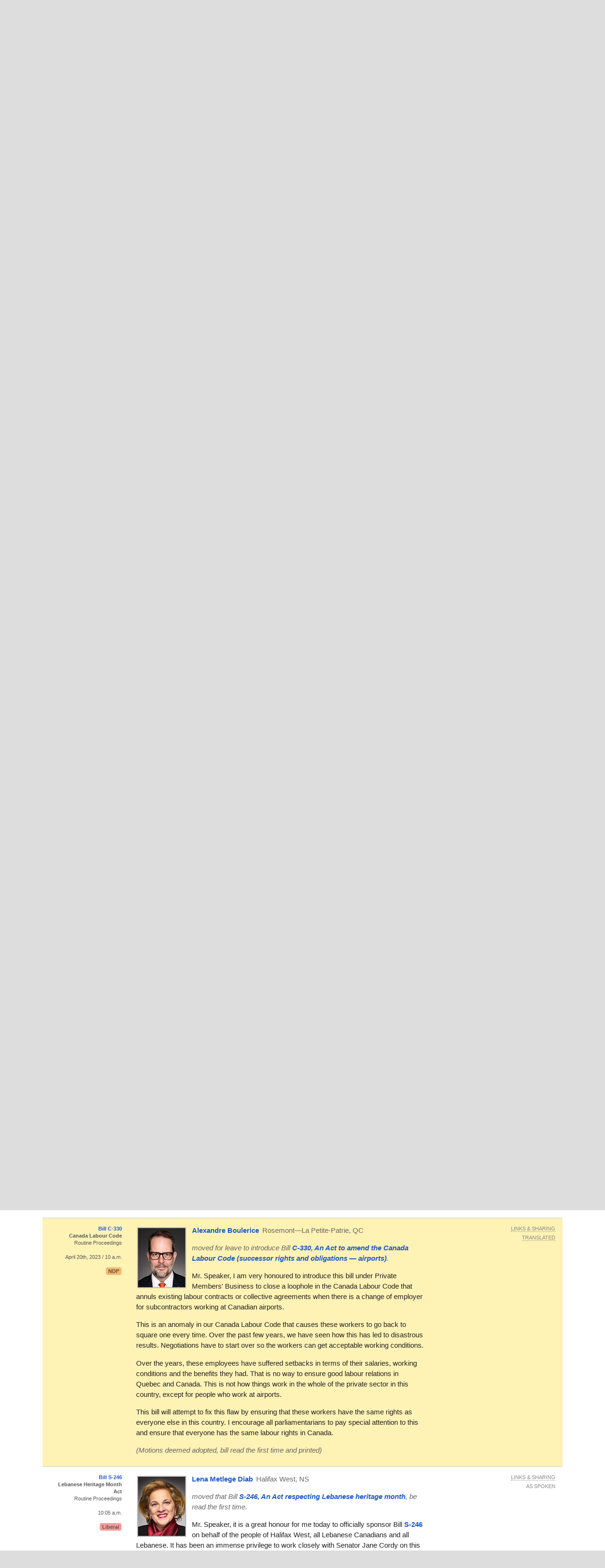

--- FILE ---
content_type: text/html; charset=utf-8
request_url: https://openparliament.ca/debates/2023/4/20/alexandre-boulerice-1/
body_size: 51512
content:
<!doctype html>
<html class="no-js" lang="en">
<head>
    <meta charset="utf-8">
    <meta http-equiv="x-ua-compatible" content="ie=edge">
    <meta name="viewport" content="width=device-width, initial-scale=1.0">
  <title>Alexandre Boulerice, &quot;Canada Labour Code&quot; on April 20th, 2023 | openparliament.ca</title>
  <link rel="icon" type="image/png" href="/static/images/favicon.png">

  <link rel="stylesheet" href="/static/CACHE/css/output.7d6f27648419.css" type="text/css">
  
    
    <script>
    window.sentryOnLoad = function () {
      Sentry.init({
          
	tracesSampleRate: 0.01,
	ignoreErrors: [
		"Failed to fetch",
		"Non-Error promise rejection captured with value: Object Not Found Matching"
	],
	replaysSessionSampleRate: 0,
	replaysOnErrorSampleRate: 0.2,
	/* integrations: [
		new Sentry.browserTracingIntegration(),
		new Sentry.replayIntegration({ maskAllText: false,blockAllMedia: false})
	] */

      });
    };
    </script>
    
  <script src="https://js.sentry-cdn.com/5621926099e6734dc120d3d19acd5e8a.min.js" crossorigin="anonymous"></script>
  
  <script type="text/javascript">
    window.OP = {
      'STATIC_URL': "/static/",
      'LANG': "en",
      'BASE_URL': "https://openparliament.ca"
    };
  </script>
  <script type="text/javascript" src="/static/js/vendor/jquery.min.js"></script>

  

	
		<link rel="canonical" href="/debates/2023/4/20/alexandre-boulerice-1/only/">
		<meta name="robots" content="noindex">
	

  
  <script async src="https://www.googletagmanager.com/gtag/js?id=G-3S54K1G77D"></script>
  <script>
    window.dataLayer = window.dataLayer || [];
    function gtag() { dataLayer.push(arguments); }
    gtag('js', new Date());

    gtag('config', 'G-3S54K1G77D');
  </script>
  

</head>
<body class="en debates">

<div class="navbar" id="navbar">
  <div class="row align-middle">
    <div class="logo-col">
      <a href="/"><img id="navbar_logotype" src="/static/images/logotype-white-2x.png" alt="openparliament.ca"></a>
    </div>
    <div class="menu-col" id="navbar-menu">
     <ul class="menu vertical large-horizontal">
    <li ><a href="/politicians/">MPs</a></li>
    <li ><a href="/bills/">Bills</a></li>
    <li class="active"><a href="/debates/">Debates</a></li>
    <li ><a href="/committees/">Committees</a></li>
    <li ><a href="/about/">About</a></li>
    <li ><a href="/labs/">Labs</a></li>
      </ul>
    </div>
    <div class="button-col">
      
      <a class="search" id="navbar-buttons-search"><span class="show-for-medium">search</span>
        <svg width="8" height="8" viewBox="0 0 8 8"><path d="M3.5 0c-1.93 0-3.5 1.57-3.5 3.5s1.57 3.5 3.5 3.5c.59 0 1.17-.14 1.66-.41a1 1 0 0 0 .13.13l1 1a1.02 1.02 0 1 0 1.44-1.44l-1-1a1 1 0 0 0-.16-.13c.27-.49.44-1.06.44-1.66 0-1.93-1.57-3.5-3.5-3.5zm0 1c1.39 0 2.5 1.11 2.5 2.5 0 .66-.24 1.27-.66 1.72-.01.01-.02.02-.03.03a1 1 0 0 0-.13.13c-.44.4-1.04.63-1.69.63-1.39 0-2.5-1.11-2.5-2.5s1.11-2.5 2.5-2.5z"></path></svg>
      </a>
      
      <span data-responsive-toggle="navbar-menu" data-hide-for="large">
        <a class="menu" data-toggle><span class="show-for-medium">menu</span>
          <svg width="8" height="8" viewBox="0 0 8 8"><path d="M0 0v1h8v-1h-8zm0 2.97v1h8v-1h-8zm0 3v1h8v-1h-8z" transform="translate(0 1)"></path></svg>
        </a>
      </span>
    </div>
  </div>
</div>

<div class="navbar-search" id="navbar-search" style="display: none">
  <div class="row columns small-12">
    <form action="/search/" method="GET">
    <div class="input-group">
      <input type="text" class="input-group-field" name="q" placeholder="Enter a word, name, or postal code">
      <div class="input-group-button">
        <button type="submit" class="button">Search</button>
      </div>
    </div>
    </form>
  </div>
</div>


<div id="notifications">
  
  
</div>


<div class="content " >

  <nav aria-label="You are here:" role="navigation" class="row">
    <ul class="breadcrumbs small-12 columns">
      <li><a href="/">Home</a></li>
      <li><a href="/debates/">Debates</a></li> <li><a href="/debates/2023/">2023</a></li> <li>April 20th</li>
    </ul>
  </nav>

  <div class="row align-right"><div class="pageheader main-col"><h1>Debates of April 20th, 2023</h1></div></div>

  
<div class="row align-right">
	<div class="main-col"><p>House of Commons Hansard #181 of the 44th Parliament, 1st session. (The <a href="https://www.ourcommons.ca/DocumentViewer/en/44-1/house/sitting-181/hansard" data-hoc-doc-url>original version</a> is on Parliament's site.)
	The <span class="tipunderline" data-tooltip title="Most frequently spoken word, compared to other recent debates.">word of the day</span> was <strong>aircraft</strong>.</p></div>
</div>

<div class="row columns wordcloud"></div>

<div class="row">
	<div class="context-col"><h2>Topics</h2></div>
	<div class="main-col">
		
<img class="ai_warning_icon" src="/static/images/robot-1.svg" alt="line drawing of robot">
<p class="ai_warning_text"><span >This summary is <b>computer-generated</b>.
Usually it&rsquo;s accurate, but every now and then it&rsquo;ll contain inaccuracies or total fabrications.</span></p>
		
<div id="hansard-topics">

<p><a href="/debates/2023/4/20/alexandre-boulerice-1/">Canada Labour Code</a>


    First reading of
    <a href="/bills/44-1/C-330/">Bill C-330</a>.

 The bill amends the Canada Labour Code to ensure successor rights and obligations for subcontractors at Canadian airports. It closes a loophole that annuls labour contracts when employers change, aiming to protect workers&#x27; existing conditions.

    <em>200 words.
    </em>

</p>



<p><a href="/debates/2023/4/20/lena-metlege-diab-1/">Lebanese Heritage Month Act</a>


    First reading of
    <a href="/bills/44-1/S-246/">Bill S-246</a>.

 The bill establishes a Lebanese heritage month to celebrate Lebanese communities across Canada, providing a platform to share their history, culture, language, and food traditions.

    <em>200 words.
    </em>

</p>



<p><a href="/debates/2023/4/20/sebastien-lemire-1/">Industry and Technology</a>


 Members debate a report on the development and support of Canada&#x27;s aerospace industry, with the Bloc Québécois advocating for a <a href="/debates/2023/4/20/sebastien-lemire-1/">comprehensive national strategy</a> and <a href="/debates/2023/4/20/sebastien-lemire-4/">predictable, long-term funding</a>, particularly for Quebec&#x27;s significant aerospace sector. Concerns are raised about the <a href="/debates/2023/4/20/rick-perkins-1/">luxury tax&#x27;s impact on jobs</a>, the <a href="/debates/2023/4/20/kelly-mccauley-2/">lack of an open bidding process</a> for military aircraft, and the need for <a href="/debates/2023/4/20/brad-vis-1/">updated regulations</a>, <a href="/debates/2023/4/20/ryan-williams-1/">R&amp;D investment</a>, and <a href="/debates/2023/4/20/alexandre-boulerice-3/">workforce training</a>.

    <em>24100 words, 3 hours.
    </em>

</p>



<p><a href="/debates/2023/4/20/elizabeth-may-1/">Statements by Members</a>




</p>


<div class="row tile dense small-up-1 medium-up-2 hansard-topics-subsection">
    
        <div class="column column-block oneline overflowtip">
            <a href="/debates/2023/4/20/elizabeth-may-1/">Oil sands effluent and cancer rates</a>
        </div>
    
        <div class="column column-block oneline overflowtip">
            <a href="/debates/2023/4/20/paul-chiang-1/">Eid al-Fitr greetings</a>
        </div>
    
        <div class="column column-block oneline overflowtip">
            <a href="/debates/2023/4/20/earl-dreeshen-1/">Remembering Dr. Ken Graham of Innisfail</a>
        </div>
    
        <div class="column column-block oneline overflowtip">
            <a href="/debates/2023/4/20/leah-taylor-roy-1/">Earth Day</a>
        </div>
    
        <div class="column column-block oneline overflowtip">
            <a href="/debates/2023/4/20/simon-pierre-savard-tremblay-6/">Tribute to Yves Michaud</a>
        </div>
    
        <div class="column column-block oneline overflowtip">
            <a href="/debates/2023/4/20/emmanuel-dubourg-1/">Remembering Julie Sigouin and Mohammed Barhone</a>
        </div>
    
        <div class="column column-block oneline overflowtip">
            <a href="/debates/2023/4/20/jamie-schmale-1/">Parks Canada bridge closures</a>
        </div>
    
        <div class="column column-block oneline overflowtip">
            <a href="/debates/2023/4/20/john-mckay-1/">Parliamentarians visit Taiwan</a>
        </div>
    
        <div class="column column-block oneline overflowtip">
            <a href="/debates/2023/4/20/pam-damoff-1/">Earth Day activities</a>
        </div>
    
        <div class="column column-block oneline overflowtip">
            <a href="/debates/2023/4/20/warren-steinley-1/">Remembering Derek Meyers</a>
        </div>
    
        <div class="column column-block oneline overflowtip">
            <a href="/debates/2023/4/20/tony-van-bynen-1/">York Region delegation to Ottawa</a>
        </div>
    
        <div class="column column-block oneline overflowtip">
            <a href="/debates/2023/4/20/melissa-lantsman-1/">Remembering John Oostrom</a>
        </div>
    
        <div class="column column-block oneline overflowtip">
            <a href="/debates/2023/4/20/shannon-stubbs-1/">Provincial control of resources</a>
        </div>
    
        <div class="column column-block oneline overflowtip">
            <a href="/debates/2023/4/20/brenda-shanahan-1/">National Volunteer Week</a>
        </div>
    
        <div class="column column-block oneline overflowtip">
            <a href="/debates/2023/4/20/lisa-marie-barron-1/">Ladysmith improv team</a>
        </div>
    
        <div class="column column-block oneline overflowtip">
            <a href="/debates/2023/4/20/marilene-gill-1/">Pension plan protection</a>
        </div>
    
        <div class="column column-block oneline overflowtip">
            <a href="/debates/2023/4/20/eric-melillo-1/">Government spending and affordability</a>
        </div>
    
        <div class="column column-block oneline overflowtip">
            <a href="/debates/2023/4/20/arielle-kayabaga-1/">Genocide against the Tutsis</a>
        </div>
    
</div>


<p><a href="/debates/2023/4/20/pierre-paul-hus-1/">Question Period</a>




</p>

<div class="row tile small-up-1 large-up-2 hansard-topics-subsection">
    
        <div class="column column-block">
            The <strong>Conservatives</strong> criticize the government&#x27;s <a href="/debates/2023/4/20/pierre-paul-hus-1/">incompetence</a>, highlighting a 50% increase in <a href="/debates/2023/4/20/jasraj-singh-hallan-1/">bureaucracy costs</a> and the <a href="/debates/2023/4/20/stephanie-kusie-1/">largest public service strike</a> in 40 years. They accuse the Prime Minister of <a href="/debates/2023/4/20/michael-barrett-1/">ethics violations</a>, <a href="/debates/2023/4/20/dominique-vien-1/">lavish vacations</a> with crony insiders, and failing to address the <a href="/debates/2023/4/20/jasraj-singh-hallan-2/">soaring cost of living</a>, including <a href="/debates/2023/4/20/bernard-genereux-4/">doubled mortgage payments</a> and the carbon tax. They also raise concerns about Canada&#x27;s <a href="/debates/2023/4/20/james-bezan-1/">NATO commitment</a> and <a href="/debates/2023/4/20/michael-chong-2/">delayed military response</a>.
        </div>
    
        <div class="column column-block">
            The <strong>Liberals</strong> defend their <a href="/debates/2023/4/20/mona-fortier-1/">public service negotiations</a> and <a href="/debates/2023/4/20/mark-holland-1/">Prime Minister&#x27;s vacation</a>. They emphasize <a href="/debates/2023/4/20/mark-holland-7/">economic growth</a>, <a href="/debates/2023/4/20/randy-boissonnault-4/">budget investments</a> in areas like <a href="/debates/2023/4/20/ahmed-hussen-1/">housing</a> and <a href="/debates/2023/4/20/gudie-hutchings-1/">rural broadband</a>, and commitments to <a href="/debates/2023/4/20/steven-guilbeault-1/">climate action</a> and <a href="/debates/2023/4/20/bryan-may-2/">defence spending</a>. They also criticize the opposition&#x27;s <a href="/debates/2023/4/20/mark-holland-4/">conspiracies</a> and <a href="/debates/2023/4/20/pablo-rodriguez-1/">attacks on democracy</a>.
        </div>
    
        <div class="column column-block">
            The <strong>Bloc</strong> raises concerns about the Prime Minister&#x27;s <a href="/debates/2023/4/20/alain-therrien-1/">ties to the Trudeau Foundation</a> and its connection to <a href="/debates/2023/4/20/alain-therrien-2/">Chinese interference</a>, demanding an <a href="/debates/2023/4/20/marie-helene-gaudreau-1/">independent public inquiry</a>. They also criticize the government&#x27;s <a href="/debates/2023/4/20/simon-pierre-savard-tremblay-7/">sole-source contract</a> for American military jets as a <a href="/debates/2023/4/20/simon-pierre-savard-tremblay-8/">betrayal of Quebec&#x27;s aerospace industry</a>.
        </div>
    
        <div class="column column-block">
            The <strong>NDP</strong> criticize the government&#x27;s <a href="/debates/2023/4/20/alexandre-boulerice-8/">outsourcing of public service work</a> to private firms while failing to secure a <a href="/debates/2023/4/20/rachel-blaney-1/">fair deal for public servants</a>. They also denounce the Prime Minister&#x27;s <a href="/debates/2023/4/20/matthew-green-1/">luxury vacations</a> and call for a national <a href="/debates/2023/4/20/leah-gazan-2/">red dress alert program</a>.
        </div>
    
        <div class="column column-block">
            The <strong>Green Party</strong> calls for Correctional Service Canada to stop <a href="/debates/2023/4/20/mike-morrice-1/">stalling an inquest</a> into <a href="/debates/2023/4/20/mike-morrice-1/">deaths in segregation</a> at Grand Valley.
        </div>
    
</div>




<p><a href="/debates/2023/4/20/procedural-2/">Digital Charter Implementation Act, 2022</a>


    Second reading of
    <a href="/bills/44-1/C-27/">Bill C-27</a>.

 The bill updates Canada&#x27;s digital privacy laws and introduces artificial intelligence regulations. While proponents see it as a necessary step forward, Conservatives argue it is <a href="/debates/2023/4/20/michael-cooper-2/">fundamentally flawed</a>, fails to protect <a href="/debates/2023/4/20/michael-cooper-1/">privacy rights</a>, and its AI component is <a href="/debates/2023/4/20/michelle-rempel-1/">obsolete</a> due to rapid technological advancements. Concerns are also raised about consent provisions, data collection, and the bill&#x27;s impact on innovation.

    <em>12700 words, 2 hours.
    </em>

</p>



<p><a href="/debates/2023/4/20/procedural-3/">Telecommunications Act</a>


    Report stage of
    <a href="/bills/44-1/C-288/">Bill C-288</a>.

 The bill aims to amend the Telecommunications Act to ensure <a href="/debates/2023/4/20/dan-mazier-3/">transparent and accurate broadband services information</a> for Canadians. It mandates Internet companies provide <a href="/debates/2023/4/20/dan-mazier-3/">typical download and upload speeds</a> and quality metrics during peak times, not just theoretical maximums. This seeks to enable <a href="/debates/2023/4/20/dan-mazier-3/">informed decisions</a>, foster competition, and address <a href="/debates/2023/4/20/dan-mazier-3/">misleading speed claims</a>, especially benefiting rural consumers who often pay for advertised speeds they do not receive.

    <em>4700 words, 35 minutes.
    </em>

</p>



<p><a href="/debates/2023/4/20/procedural-4/">Adjournment Debates</a>




</p>

<div class="row tile small-up-1 large-up-2 hansard-topics-subsection">
    
        <div class="column column-block">
            <a href="/debates/2023/4/20/richard-cannings-1/">Softwood lumber tariffs</a> Richard Cannings raises concerns about the impact of U.S. softwood lumber tariffs on the Canadian forest industry, urging the government to prioritize this issue. Kevin Lamoureux acknowledges the problem, highlighting the government&#x27;s efforts to advocate for the industry and seek a long-term solution.
        </div>
    
        <div class="column column-block">
            <a href="/debates/2023/4/20/kevin-vuong-1/">Toronto budget shortfall</a> Kevin Vuong accuses the Liberals of breaking their promise to help Toronto with its COVID shortfall, resulting in transit cuts and rising crime. Kevin Lamoureux defends the government&#x27;s record, citing billions invested in public transit and other programs, while clarifying the division of responsibilities between federal and municipal levels.
        </div>
    
</div>




</div>

		<div class="summary_poll"><span >Was this summary helpful and accurate?</span><br>
    <button class="button hollow small" onclick="OP.summary_poll_vote(3, '706', 'hansard_topics for /debates/2023/4/20/')">Yes</button>
    <button class="button hollow small" onclick="OP.summary_poll_vote(2, '706', 'hansard_topics for /debates/2023/4/20/')">Sort of</button>
    <button class="button hollow small" onclick="OP.summary_poll_vote(1, '706', 'hansard_topics for /debates/2023/4/20/')">No</button></div>

<script type="text/javascript">
OP.summary_poll_vote = function(vote, summaryId, description) {
    const pollDiv = document.querySelector('.summary_poll');
    fetch('/summaries/poll/', {
        method: 'POST',
        headers: {
            'Content-Type': 'application/x-www-form-urlencoded',
        },
        body: 'vote=' + encodeURIComponent(vote) + '&summary_id=' + encodeURIComponent(summaryId)
    })

    .then(response => {
        if (!response.ok) {
            throw new Error('Network response was not ok for poll vote');
        }
        var message = "Thanks for your feedback!";
        if (vote < 3) {
            var maillink = '<a href="mailto:michael@openparliament.ca?subject=' + encodeURIComponent('Summary feedback: ' + description + " " + summaryId) + '">email</a>';
            message += " I'd appreciate an " + maillink + " to point out what you didn't like, or write below:";
            pollDiv.innerHTML = `
                <span>${message}</span><br>
                <textarea id="summary_feedback_text" rows="3" style="width: 100%; max-width: 600px; display: inline-block; margin: 5px 0;" placeholder="What was inaccurate or unhelpful?"></textarea><br>
                <button id="submit_summary_feedback" class="button hollow" style="margin: 0">Send</button>
            `;

            document.getElementById('submit_summary_feedback').addEventListener('click', function() {
                const feedbackText = document.getElementById('summary_feedback_text').value;
                if (feedbackText.trim() === '') {
                    alert('Please enter your feedback.');
                    return;
                }

                // Send the feedback
                fetch('/summaries/feedback/', {
                    method: 'POST',
                    headers: {
                        'Content-Type': 'application/x-www-form-urlencoded',
                    },
                    body: 'summary_id=' + encodeURIComponent(summaryId) + '&feedback=' + encodeURIComponent(feedbackText)
                        + '&vote=' + encodeURIComponent(vote) + '&description=' + encodeURIComponent(description)
                })
                .then(feedbackResponse => {
                    if (!feedbackResponse.ok) {
                        throw new Error('Network response was not ok for feedback submission');
                    }
                    pollDiv.innerHTML = '<span>Thank you for sending your feedback!</span>';
                })
                .catch(error => {
                    pollDiv.innerHTML = '<span>Sorry, there was an error submitting your feedback. Please try again later.</span>';
                    throw error;
                });
            });
        } else {
            // Just show thank you message for 'Yes' vote
            pollDiv.innerHTML = '<span>' + message + '</span>';
        }
    })
    .catch(error => {
        pollDiv.innerHTML = '<span>Sorry, there was an error recording your vote. Please try again later.</span>';
        throw error;
    });
}
</script>
	</div>
</div>	

<div id="paginated">



	<script type="text/javascript">
		$(function () {
			if (!window.location.hash) {
				setTimeout(
					function() { $('html, body').animate({scrollTop:$('#hl').offset().top - 15}); },
					5
				);
			}
		});
	</script>


<div class="row columns pagination-container"><ul class="long-paginator pagination text-center" role="navigation"><li class="pagination-previous disabled">Previous</li><li class="current">1</li><li><a href="/debates/2023/4/20/?page=2">2</a></li><li><a href="/debates/2023/4/20/?page=3">3</a></li><li><a href="/debates/2023/4/20/?page=4">4</a></li><li><a href="/debates/2023/4/20/?page=5">5</a></li><li><a href="/debates/2023/4/20/?page=6">6</a></li><li><a href="/debates/2023/4/20/?page=7">7</a></li><li><a href="/debates/2023/4/20/?page=8">8</a></li><li class="ellipsis"></li><li><a href="/debates/2023/4/20/?page=12">12</a></li><li><a href="/debates/2023/4/20/?page=13">13</a></li><li><a href="/debates/2023/4/20/?singlepage=1">All</a></li><li class="pagination-next"><a href="/debates/2023/4/20/?page=2">Next </a></li></ul></div>

	
		<div class="row statement_browser statement first"
			 id="sthe-speaker-1"
			 data-url="/debates/2023/4/20/the-speaker-1/" data-floor="&lt;p data-HoCid=&quot;7701150&quot; data-originallang=&quot;en&quot;&gt;It is my duty to lay upon the table, pursuant to subsection 23(5) of the Auditor General Act, the spring 2023 reports of the commissioner of the environment and sustainable development.&lt;/p&gt;
&lt;p data-HoCid=&quot;7701151&quot; data-originallang=&quot;fr&quot;&gt;Conformément à l&#x27;article 32(5) du Règlement, ces rapports sont réputés renvoyés en permanence au Comité permanent de l&#x27;environnement et du développement durable.&lt;/p&gt;" data-hocid="12145693">
			<div class="l-ctx-col">
				<noscript><p><a href="/debates/2023/4/20/the-speaker-1/only/">Permalink</a></p></noscript>
				
					
						<p>
						
						<strong class="statement_topic">Environment and Sustainable Development</strong><span class="br"></span>Routine Proceedings</p>
					
					<p><a class="statement_time_permalink" href="/debates/2023/4/20/the-speaker-1/only/">10 a.m.</a></p>
				
				

				
				</div>

			<div class="text-col ">
				
					<a href="/politicians/anthony-rota/">
					<img src="/media/polpics/thumbnail/anthony-rota-thumb.jpg" class="headshot_thumb">
					</a>
				
				<p class="speaking">
					<a href="/politicians/anthony-rota/">
					<span class="pol_name">The Speaker</span>
					</a> <span
							class="pol_affil">
						Anthony Rota</span>
					</p>
					<div class="text"><p id="7701150" data-originallang="en">It is my duty to lay upon the table, pursuant to subsection 23(5) of the Auditor General Act, the spring 2023 reports of the commissioner of the environment and sustainable development.</p>
<p id="7701151" data-originallang="fr">Pursuant to Standing Order 32(5), these reports are deemed permanently referred to the Standing Committee on Environment and Sustainable Development.</p></div>
			</div>
	
			<div class="r-ctx-col">
				<div class="sharing-tools"><span>Links &amp; Sharing</span></div>
				<div class="lang-control"><span></span></div>
				<div class="lang-preference-switch" style="display:none"><span></span></div>
			</div>
		</div>
	
	
		<div class="row statement_browser statement"
			 id="skevin-lamoureux-1"
			 data-url="/debates/2023/4/20/kevin-lamoureux-1/" data-floor="" data-hocid="12145694">
			<div class="l-ctx-col">
				<noscript><p><a href="/debates/2023/4/20/kevin-lamoureux-1/only/">Permalink</a></p></noscript>
				
					
						<p>
						
						<strong class="statement_topic">Government Response to Petitions</strong><span class="br"></span>Routine Proceedings</p>
					
					<p><a class="statement_time_permalink" href="/debates/2023/4/20/kevin-lamoureux-1/only/">10 a.m.</a></p>
				
				

				<p>Winnipeg North
				<span class="br"></span>Manitoba</p>
				<p class="partytag"><span
						class="tag partytag_liberal">Liberal</span>
				</p></div>

			<div class="text-col ">
				
					<a href="/politicians/kevin-lamoureux/">
					<img src="/media/polpics/thumbnail/kevin-lamoureux-thumb.jpg" class="headshot_thumb">
					</a>
				
				<p class="speaking">
					<a href="/politicians/kevin-lamoureux/">
					<span class="pol_name">Kevin Lamoureux</span>
					</a> <span
						class="partytag tag partytag_liberal">Liberal</span><span
							class="pol_affil">Parliamentary Secretary to the Leader of the Government in the House of Commons</span>
					</p>
					<div class="text"><p id="7701152" data-originallang="en">Mr. Speaker, pursuant to Standing Order 36(8)(a), I have the honour to table, in both official languages, the government response to two petitions.</p>
<p id="7701153" data-originallang="en">These returns will be tabled in an electronic format.</p></div>
			</div>
	
			<div class="r-ctx-col">
				<div class="sharing-tools"><span>Links &amp; Sharing</span></div>
				<div class="lang-control"><span></span></div>
				<div class="lang-preference-switch" style="display:none"><span></span></div>
			</div>
		</div>
	
	
		<div class="row statement_browser statement highlighted"
			 id="hl"
			 data-url="/debates/2023/4/20/alexandre-boulerice-1/" data-floor="&lt;p class=&quot;procedural&quot; data-HoCid=&quot;7701154&quot;&gt;moved for leave to introduce Bill &lt;a data-HoCid=&quot;12320967&quot; href=&quot;/bills/44-1/C-330/&quot; title=&quot;An Act to amend the Canada Labour Code (successor rights and obligations — airports)&quot;&gt;C-330, An Act to amend the Canada Labour Code (successor rights and obligations — airports)&lt;/a&gt;.&lt;/p&gt;
&lt;p data-HoCid=&quot;7701155&quot; data-originallang=&quot;fr&quot;&gt; — Monsieur le Président, je suis très honoré de pouvoir déposer ce projet de loi dans le cadre des affaires émanant des députés afin de régler une échappatoire dans le Code canadien du travail qui fait que, lorsqu&#x27;il y a un changement d&#x27;employeur pour des sous-traitants dans les aéroports canadiens, le contrat de travail ou la convention collective qui étaient déjà acquis auparavant tombent.&lt;/p&gt;
&lt;p data-HoCid=&quot;7701156&quot; data-originallang=&quot;fr&quot;&gt;Il s&#x27;agit d&#x27;une anomalie de notre Code canadien du travail qui a pour conséquence que ces travailleurs et ces travailleuses retournent chaque fois à la case départ. On a vu, au cours des dernières années, à quel point cela occasionnait des résultats désastreux. Il fallait recommencer la négociation pour se doter de conditions de travail acceptables.&lt;/p&gt;
&lt;p data-HoCid=&quot;7701157&quot; data-originallang=&quot;fr&quot;&gt;Au fil des années, ces employés ont subi des reculs quant à leur salaire, quant aux conditions de travail et quant aux avantages sociaux qu&#x27;ils avaient. Ce n&#x27;est pas de cette manière qu&#x27;on fait en sorte d&#x27;avoir de bonnes relations de travail au Québec et au Canada. Ce n&#x27;est pas de cette façon que les choses se passent dans l&#x27;ensemble du secteur privé au pays, hormis pour ces gens dans les aéroports.&lt;/p&gt;
&lt;p data-HoCid=&quot;7701158&quot; data-originallang=&quot;fr&quot;&gt;Ce projet de loi vient essayer de corriger cette lacune en veillant à ce que ces travailleurs et ces travailleuses aient les mêmes droits que l&#x27;ensemble des autres citoyens de ce pays. J&#x27;encourage tous les parlementaires à y prêter attention et à faire en sorte que tout le monde ait les mêmes droits en matière de travail au Canada.&lt;/p&gt;
&lt;p class=&quot;procedural&quot; data-HoCid=&quot;2&quot;&gt;(Motions deemed adopted, bill read the first time and printed)&lt;/p&gt;" data-hocid="12145698">
			<div class="l-ctx-col">
				<noscript><p><a href="/debates/2023/4/20/alexandre-boulerice-1/only/">Permalink</a></p></noscript>
				
					
						<p>
						<a href="/bills/44-1/C-330/">Bill C-330</a><span class="br"></span>
						<strong class="statement_topic">Canada Labour Code</strong><span class="br"></span>Routine Proceedings</p>
					
					<p><a class="statement_time_permalink" href="/debates/2023/4/20/alexandre-boulerice-1/only/">April 20th, 2023 / 10 a.m.</a></p>
				
				

				
				<p class="partytag"><span
						class="tag partytag_ndp">NDP</span>
				</p></div>

			<div class="text-col ">
				
					<a href="/politicians/alexandre-boulerice/">
					<img src="/media/polpics/thumbnail/alexandre-boulerice-thumb.jpg" class="headshot_thumb">
					</a>
				
				<p class="speaking">
					<a href="/politicians/alexandre-boulerice/">
					<span class="pol_name">Alexandre Boulerice</span>
					</a> <span
						class="partytag tag partytag_ndp">NDP</span><span
							class="pol_affil">
						Rosemont—La Petite-Patrie, QC</span>
					</p>
					<div class="text"><p class="procedural" id="7701154">moved for leave to introduce Bill <a id="12320967" href="/bills/44-1/C-330/" title="An Act to amend the Canada Labour Code (successor rights and obligations — airports)">C-330, An Act to amend the Canada Labour Code (successor rights and obligations — airports)</a>.</p>
<p id="7701155" data-originallang="fr">Mr. Speaker, I am very honoured to introduce this bill under Private Members' Business to close a loophole in the Canada Labour Code that annuls existing labour contracts or collective agreements when there is a change of employer for subcontractors working at Canadian airports.</p>
<p id="7701156" data-originallang="fr">This is an anomaly in our Canada Labour Code that causes these workers to go back to square one every time. Over the past few years, we have seen how this has led to disastrous results. Negotiations have to start over so the workers can get acceptable working conditions.</p>
<p id="7701157" data-originallang="fr">Over the years, these employees have suffered setbacks in terms of their salaries, working conditions and the benefits they had. That is no way to ensure good labour relations in Quebec and Canada. This is not how things work in the whole of the private sector in this country, except for people who work at airports.</p>
<p id="7701158" data-originallang="fr">This bill will attempt to fix this flaw by ensuring that these workers have the same rights as everyone else in this country. I encourage all parliamentarians to pay special attention to this and ensure that everyone has the same labour rights in Canada.</p>
<p class="procedural" data-HoCid="2">(Motions deemed adopted, bill read the first time and printed)</p></div>
			</div>
	
			<div class="r-ctx-col">
				<div class="sharing-tools"><span>Links &amp; Sharing</span></div>
				<div class="lang-control"><span></span></div>
				<div class="lang-preference-switch" style="display:none"><span></span></div>
			</div>
		</div>
	
	
		<div class="row statement_browser statement"
			 id="slena-metlege-diab-1"
			 data-url="/debates/2023/4/20/lena-metlege-diab-1/" data-floor="" data-hocid="12145708">
			<div class="l-ctx-col">
				<noscript><p><a href="/debates/2023/4/20/lena-metlege-diab-1/only/">Permalink</a></p></noscript>
				
					
						<p>
						<a href="/bills/44-1/S-246/">Bill S-246</a><span class="br"></span>
						<strong class="statement_topic">Lebanese Heritage Month Act</strong><span class="br"></span>Routine Proceedings</p>
					
					<p><a class="statement_time_permalink" href="/debates/2023/4/20/lena-metlege-diab-1/only/">10:05 a.m.</a></p>
				
				

				
				<p class="partytag"><span
						class="tag partytag_liberal">Liberal</span>
				</p></div>

			<div class="text-col ">
				
					<a href="/politicians/lena-metlege-diab/">
					<img src="/media/polpics/thumbnail/lena-metlege-diab-thumb.jpg" class="headshot_thumb">
					</a>
				
				<p class="speaking">
					<a href="/politicians/lena-metlege-diab/">
					<span class="pol_name">Lena Metlege Diab</span>
					</a> <span
						class="partytag tag partytag_liberal">Liberal</span><span
							class="pol_affil">
						Halifax West, NS</span>
					</p>
					<div class="text"><p class="procedural" id="7701159"> moved that Bill <a id="11800883" href="/bills/44-1/S-246/" title="An Act respecting Lebanese Heritage Month">S-246, An Act respecting Lebanese heritage month</a>, be read the first time.</p>
<p id="7701160" data-originallang="en">Mr. Speaker, it is a great honour for me today to officially sponsor Bill <a id="11800883" href="/bills/44-1/S-246/" title="An Act respecting Lebanese Heritage Month">S-246</a> on behalf of the people of Halifax West, all Lebanese Canadians and all Lebanese. It has been an immense privilege to work closely with Senator Jane Cordy on this piece of legislation, which complements the Lebanese heritage month bill I brought before the House last April.</p>
<p id="7701161" data-originallang="en">This bill is dedicated to those brave women and men who came to this land of opportunities, looking not only to provide for themselves and loved ones, but also to give back to their chosen country, Canada, just like my mom and dad. It celebrates and spotlights our many distinct Lebanese communities across Canada and gives them a new platform to share their histories, culture, language and food traditions with our entire Canadian family. It is a meaningful step that shows those in the motherland that they are never far from our thoughts.</p>
<p id="7701162" data-originallang="en">My thanks go to Senator Cordy, members of the Standing Senate Committee on Social Affairs, Science and Technology and all senators who supported the bill unanimously. I look forward to hearing from colleagues in the House and to passage of this bill unanimously and without delay.</p>
<p class="procedural" data-HoCid="4"> (Motion agreed to and bill read the first time) </p></div>
			</div>
	
			<div class="r-ctx-col">
				<div class="sharing-tools"><span>Links &amp; Sharing</span></div>
				<div class="lang-control"><span></span></div>
				<div class="lang-preference-switch" style="display:none"><span></span></div>
			</div>
		</div>
	
	
		<div class="row statement_browser statement"
			 id="ssebastien-lemire-1"
			 data-url="/debates/2023/4/20/sebastien-lemire-1/" data-floor="&lt;p data-HoCid=&quot;7701163&quot; data-originallang=&quot;fr&quot;&gt;Monsieur le Président, je propose que le cinquième rapport du Comité permanent de l&#x27;industrie et de la technologie, présenté le jeudi 16 juin 2022, soit agréé.&lt;/p&gt;
&lt;p data-HoCid=&quot;7701164&quot; data-originallang=&quot;fr&quot;&gt;C&#x27;est un honneur pour moi de me lever à la Chambre afin de promouvoir et de défendre l&#x27;industrie aéronautique, particulièrement celle du Québec. Il s&#x27;agit d&#x27;un fleuron important, comme on le sait. C&#x27;est un moment que j&#x27;attends depuis plusieurs années déjà, le débat ayant déjà eu lieu lors d&#x27;une étude faite par le Comité permanent de l&#x27;industrie et de la technologie au cours d&#x27;une autre législature. Je remercie particulièrement mes collègues de l&#x27;époque, qui ont contribué à la tenue de ce débat.&lt;/p&gt;
&lt;p data-HoCid=&quot;7701165&quot; data-originallang=&quot;fr&quot;&gt;Je saisis donc aujourd&#x27;hui l&#x27;occasion d&#x27;avoir une discussion franche avec mes collègues de la Chambre concernant l&#x27;appui au secteur aéronautique. Je partagerai cette tribune avec mon collègue le député bloquiste de &lt;a data-HoCid=&quot;278373&quot; href=&quot;/politicians/simon-pierre-savard-tremblay/&quot; title=&quot;Simon-Pierre Savard-Tremblay&quot;&gt;Saint-Hyacinthe—Bagot&lt;/a&gt;, dont je salue le leadership et l&#x27;initiative quant à la promotion du développement de l&#x27;industrie aéronautique.&lt;/p&gt;
&lt;p data-HoCid=&quot;7701166&quot; data-originallang=&quot;fr&quot;&gt;Les transporteurs aériens ont connu des temps difficiles à cause de la pandémie et s&#x27;en remettent tranquillement. Cependant, les défis sont nombreux et le traitement du gouvernement fédéral est injuste. Cela doit cesser. J&#x27;ai consacré plusieurs heures à cette étude. De nombreux témoignages en provenance de partout au pays ont permis de dégager les défis et la vision nécessaire pour soutenir le développement de cette industrie. Je souligne la contribution de l&#x27;Association internationale des machinistes et des travailleurs et des travailleuses de l&#x27;aérospatiale, ou AIMTA, notamment celle de David Chartrand et d&#x27;Éric Rancourt.&lt;/p&gt;
&lt;p data-HoCid=&quot;7701167&quot; data-originallang=&quot;fr&quot;&gt;Qu&#x27;est-ce qu&#x27;une politique nationale aérospatiale?&lt;/p&gt;
&lt;p data-HoCid=&quot;7701168&quot; data-originallang=&quot;fr&quot;&gt;C&#x27;est une table où tous les acteurs sont rassemblés — travailleurs, entreprises, gouvernement du Québec — pour faire connaître leur réalité et leurs besoins, comme Ottawa le fait pour le secteur de l&#x27;automobile. Ce sont des programmes spécifiques adaptés à la réalité du secteur. C&#x27;est du soutien prévisible, à long terme, qui permet aux acteurs de prévoir et de s&#x27;engager dans des projets de plus longue haleine. J&#x27;insiste d&#x27;ailleurs sur le mot « prévisible ». C&#x27;est une vision d&#x27;ensemble qui inclut tous les maillons de la chaîne, une politique d&#x27;achat militaire qui tient compte des retombées pour l&#x27;industrie, un engagement à long terme qui permet de renforcer toute la grappe. Le partage des risques est un élément fondamental au sein de l&#x27;industrie, surtout ceux associés aux plus grands projets. C&#x27;est une revue des programmes de soutien à la recherche-développement afin qu&#x27;ils soient mieux adaptés. C&#x27;est également du crédit pour les acheteurs qui se procurent des aéronefs de chez nous.&lt;/p&gt;
&lt;p data-HoCid=&quot;7701169&quot; data-originallang=&quot;fr&quot;&gt;Il y a actuellement un déficit d&#x27;environ 6 000 aéronefs dans le monde. Les différentes lignes aériennes sont en train de renouveler leur flotte et il y a d&#x27;autres marchés qui sont en pleine croissance. Le Québec peut y jouer un rôle de premier ordre. Que fait le gouvernement fédéral en ce moment? Il vient de faire un peu le contraire de ce que l&#x27;industrie a maintes fois répété. On a besoin d&#x27;un signal fort. On pourrait faire encore mieux, et le gouvernement le sait. Il le sait parce que le Bloc québécois lui a rappelé sans cesse les besoins exprimés par l&#x27;industrie aéronautique. Le rapport du Comité permanent de l&#x27;industrie et de la technologie est clair et précis.&lt;/p&gt;
&lt;p data-HoCid=&quot;7701170&quot; data-originallang=&quot;fr&quot;&gt;Qu&#x27;est-ce que l&#x27;industrie aéronautique au Québec?&lt;/p&gt;
&lt;p data-HoCid=&quot;7701171&quot; data-originallang=&quot;fr&quot;&gt;C&#x27;est une industrie qui, grâce au gouvernement du Québec, bénéficie de l&#x27;existence d&#x27;une grappe industrielle dynamique qui rassemble des entreprises, des centres de recherche et des établissements d&#x27;enseignement supérieur. Cette concentration d&#x27;expertise et de ressources favorise l&#x27;innovation et la compétitivité de l&#x27;industrie. C&#x27;est une industrie qui joue un rôle central et qui génère environ 16 milliards de dollars de revenus annuellement. L&#x27;industrie de l&#x27;aéronautique au Québec emploie directement plus de 40 000 personnes, et indirectement plus de 20 000 personnes. Cela représente environ 45 % de l&#x27;ensemble de l&#x27;industrie aérospatiale canadienne. Ce n&#x27;est pas banal.&lt;/p&gt;
&lt;p data-HoCid=&quot;7701172&quot; data-originallang=&quot;fr&quot;&gt;Parmi les principaux acteurs de l&#x27;industrie aéronautique au Québec, on peut mentionner des entreprises comme Bombardier, Pratt &amp;amp; Whitney Canada, CAE, Bell Textron Canada, Héroux‑Devtek, et bien d&#x27;autres. D&#x27;ailleurs, plusieurs d&#x27;entre elles ont participé à cette étude. Ces entreprises sont engagées dans la fabrication d&#x27;avions, d&#x27;hélicoptères, de moteurs, de systèmes de formation de pilotes, de systèmes de simulation et de maintenance d&#x27;aéronefs, ainsi que dans le recyclage d&#x27;aéronefs. Le Québec est en mesure de jouer un rôle important dans l&#x27;économie circulaire en recyclant justement les aéronefs mis hors service.&lt;/p&gt;
&lt;p data-HoCid=&quot;7701173&quot; data-originallang=&quot;fr&quot;&gt;Le Québec possède plusieurs établissements d&#x27;enseignement supérieur qui offrent des programmes de formation en aérospatiale, ce qui contribue à former une main-d&#x27;œuvre hautement qualifiée. Les zones d&#x27;innovation de calibre international appuient un écosystème industriel de pointe dans les hautes technologies et une capacité de travailler sur des projets à long terme. Le Québec est un centre important de recherche-développement pour l&#x27;industrie aéronautique, avec des programmes de recherche soutenus par des universités et des centres de recherche comme le Consortium de recherche et d&#x27;innovation en aérospatiale au Québec, ou CRIAQ, et l&#x27;Institut du véhicule innovant, ou IVI.&lt;/p&gt;
&lt;p data-HoCid=&quot;7701174&quot; data-originallang=&quot;fr&quot;&gt;En somme, l&#x27;industrie aéronautique au Québec est un pilier important de l&#x27;économie de la province. Elle contribue à la création d&#x27;emplois et à la croissance économique, tout en offrant des solutions innovantes pour répondre aux défis du secteur aérien.&lt;/p&gt;
&lt;p data-HoCid=&quot;7701175&quot; data-originallang=&quot;fr&quot;&gt;La stratégie de l&#x27;aéronautique du Québec met en valeur les avancées technologiques et les nouvelles tendances dans l&#x27;industrie de l&#x27;aéronautique telles que la réduction des émissions de gaz à effet de serre, la sécurité accrue, la numérisation et la connectivité. Il est fondamental d&#x27;améliorer l&#x27;efficacité et l&#x27;adaptabilité de la chaîne d&#x27;approvisionnement aérospatiale, qui est complexe et qui compte de nombreux acteurs tels que les fournisseurs de pièces, les fabricants d&#x27;aéronefs, les compagnies aériennes et les sociétés de maintenance. &lt;/p&gt;
&lt;p data-HoCid=&quot;7701176&quot; data-originallang=&quot;fr&quot;&gt;Pour assurer une gestion optimale de la chaîne, nous parlons des mérites pour l&#x27;avenir de toutes les industries telles que l&#x27;intelligence artificielle, l&#x27;apprentissage automatique et l&#x27;automatisation connectée. Elles peuvent jouer un rôle crucial et soutenir la prévisibilité de sa production, améliorer les performances de livraison et réagir rapidement pour minimiser les interruptions de production. L&#x27;automatisation connectée permet de mettre en œuvre la transparence volontaire entre les entreprises et la chaîne d&#x27;approvisionnement et peut être utilisée pour connecter les différents acteurs de la chaîne d&#x27;approvisionnement, ce qui permet une collaboration en temps réel et une visibilité pour l&#x27;ensemble de la chaîne.&lt;/p&gt;
&lt;p data-HoCid=&quot;7701177&quot; data-originallang=&quot;fr&quot;&gt;Les capteurs IoT peuvent aussi être utilisés pour suivre la position et l&#x27;état des produits, ce qui permet une meilleure planification de la production et de la livraison. De plus, l&#x27;automatisation peut être utilisée pour automatiser les processus de traitement des commandes, ce qui réduit les erreurs et les délais de livraison.&lt;/p&gt;
&lt;p data-HoCid=&quot;7701178&quot; data-originallang=&quot;fr&quot;&gt;On voit ainsi tout le potentiel de ce qu&#x27;on peut développer, mais cela prendrait une stratégie fédérale en aéronautique au Canada. Il est juste de dire que le &lt;a data-HoCid=&quot;271243&quot; href=&quot;/politicians/francois-philippe-champagne/&quot; title=&quot;François-Philippe Champagne&quot;&gt;ministre de l’Innovation, des Sciences et de l’Industrie&lt;/a&gt; s&#x27;est engagé formellement à financer le Fonds stratégique pour l&#x27;innovation dans le cadre de sa mission gouvernementale pour stimuler l&#x27;innovation et la recherche-développement du Canada.&lt;/p&gt;
&lt;p data-HoCid=&quot;7701179&quot; data-originallang=&quot;fr&quot;&gt;Toutefois, comme je l&#x27;illustre ce matin, les besoins de l&#x27;industrie sont beaucoup plus importants. Il faudra réellement que le gouvernement s&#x27;active dans le dossier de l&#x27;aéronautique si on veut réellement renforcer la compétitivité de cette industrie. Certaines parties prenantes de l&#x27;industrie aérospatiale ont critiqué le manque de financement et de soutien gouvernemental pour mettre en œuvre les initiatives de la stratégie. Elles soulignent également que la stratégie ne traite pas des questions importantes telles que la concurrence étrangère, la réglementation et les questions de développement durable. Il semble évident que la mise en œuvre et l&#x27;efficacité à long terme des initiatives fédérales à ce jour restent des préoccupations.&lt;/p&gt;
&lt;p data-HoCid=&quot;7701180&quot; data-originallang=&quot;fr&quot;&gt;En ce qui concerne l&#x27;innovation réalisée au Québec dans le secteur de l&#x27;aérospatiale, l&#x27;une des innovations les plus remarquées est celle de l&#x27;entreprise Héroux-Devtek, qui a développé un nouveau système de train d&#x27;atterrissage électrique pour les avions.&lt;/p&gt;
&lt;p data-HoCid=&quot;7701181&quot; data-originallang=&quot;fr&quot;&gt;Pour revenir à l&#x27;esprit de ce qui a été présenté par le Comité permanent de l&#x27;industrie et de la technologie, nous avons reçu une réponse du gouvernement et je pense qu&#x27;il est important d&#x27;en aborder certains aspects. Une des recommandations les plus importantes faites par le Comité et appuyées par les gens de l&#x27;industrie eux-mêmes, c&#x27;est toute la question d&#x27;une politique nationale aérospatiale. Un des besoins fondamentaux, c&#x27;est d&#x27;avoir de la prévisibilité et de voir à long terme. Investir dans un avion, c&#x27;est investir 10 ans, 20 ans et peut-être davantage en recherche et en technologie. Ce sont de gros investissements en capital de risque.&lt;/p&gt;
&lt;p data-HoCid=&quot;7701182&quot; data-originallang=&quot;fr&quot;&gt; Ces entreprises fondamentales du Québec sont des fleurons de l&#x27;économie québécoise. On sait que le soutien du gouvernement fédéral est jusqu&#x27;à maintenant peu satisfaisant. Quand le fédéral s&#x27;est retiré de l&#x27;industrie pharmaceutique, on a perdu ces fleurons au Québec. C&#x27;est pourquoi une politique canadienne de l&#x27;aérospatiale est un enjeu fondamental. Je salue le leadership du ministre qui pourrait mettre en place cette vision qui donnerait à nos industries cette prévisibilité réclamée pour l&#x27;innovation. Si on veut voir ces avions verts voir le jour, il faudra donner de la prévisibilité et du capital de risque important. &lt;/p&gt;
&lt;p data-HoCid=&quot;7701183&quot; data-originallang=&quot;fr&quot;&gt;Dans la réponse du ministre à cette recommandation, on reconnaît que c&#x27;est un besoin. Voici ce qu&#x27;on dit: « Sans être exhaustives, ces mesures constituent les piliers de la réponse du gouvernement canadien à la pandémie et de son plan stratégique pour la relance du secteur aérospatial canadien. » C&#x27;est une belle phrase. En même temps, la reconnaissance permettrait aussi d&#x27;accorder du financement pour protéger ces investissements à long terme. &lt;/p&gt;
&lt;p data-HoCid=&quot;7701184&quot; data-originallang=&quot;fr&quot;&gt;Le Comité a fait des recommandations dans le contexte de la COVID‑19. Maintenant que c&#x27;est derrière nous, il faut être capable de mettre en œuvre des stratégies.&lt;/p&gt;
&lt;p data-HoCid=&quot;7701185&quot; data-originallang=&quot;fr&quot;&gt;Je veux juste nommer aussi un problème qui touche le transport aérien régional, qui est un besoin absolument fondamental et qui ne fonctionne pas en ce moment. On voit la compagnie Air Canada annuler pratiquement un vol sur cinq constamment et sans avertissement pour les consommateurs. C&#x27;est problématique partout en Abitibi-Témiscamingue et dans toutes les régions. &lt;/p&gt;
&lt;p data-HoCid=&quot;7701186&quot; data-originallang=&quot;fr&quot;&gt;Comment pourrait-on soutenir davantage les compagnies de l&#x27;industrie aérospatiale? Air Canada n&#x27;est peut-être plus le joueur clé et on doit peut-être miser sur des compagnies aériennes régionales. Je peux penser à Propair ou à Air Creebec, des compagnies de chez nous. &lt;/p&gt;
&lt;p data-HoCid=&quot;7701187&quot; data-originallang=&quot;fr&quot;&gt;Il y a notamment le Programme de services aériens en région éloignée, dirigé par Transports Canada, qui avait été mis en place et qui pourrait être renforcé pour assurer une meilleure vision.&lt;/p&gt;
&lt;p data-HoCid=&quot;7701188&quot; data-originallang=&quot;fr&quot;&gt;Le dernier élément que je veux mentionner, c&#x27;est que le gouvernement a réagi par une promesse électorale le 15 juillet 2021. Ce sont des investissements d&#x27;environ 400 millions de dollars. C&#x27;est important, mais cela ne répond pas aux besoins de l&#x27;industrie par rapport à tout ce qu&#x27;on peut développer pour maintenir la compétitivité du Québec sur la question de l&#x27;aérospatiale.&lt;/p&gt;" data-hocid="12145715">
			<div class="l-ctx-col">
				<noscript><p><a href="/debates/2023/4/20/sebastien-lemire-1/only/">Permalink</a></p></noscript>
				
					
						<p>
						
						<strong class="statement_topic">Industry and Technology</strong><span class="br"></span>Committees of the House<span class="br"></span>Routine Proceedings</p>
					
					<p><a class="statement_time_permalink" href="/debates/2023/4/20/sebastien-lemire-1/only/">10:05 a.m.</a></p>
				
				

				
				<p class="partytag"><span
						class="tag partytag_bloc">Bloc</span>
				</p></div>

			<div class="text-col ">
				
					<a href="/politicians/sebastien-lemire/">
					<img src="/media/polpics/thumbnail/sebastien-lemire-thumb.jpg" class="headshot_thumb">
					</a>
				
				<p class="speaking">
					<a href="/politicians/sebastien-lemire/">
					<span class="pol_name">Sébastien Lemire</span>
					</a> <span
						class="partytag tag partytag_bloc">Bloc</span><span
							class="pol_affil">
						Abitibi—Témiscamingue, QC</span>
					</p>
					<div class="text"><p id="7701163" data-originallang="fr">Mr. Speaker, I move that the fifth report of the Standing Committee on Industry and Technology, presented on June 16, 2022, be concurred in. </p>
<p id="7701164" data-originallang="fr">I am honoured to rise in the House to promote and defend the aerospace industry, especially Quebec's. As we know, it is a leading industry. I have been waiting for this moment for years now. This matter has already been debated and studied at the Standing Committee on Industry and Technology in a previous Parliament. I want to especially thank my colleagues at the time, who contributed to this debate.</p>
<p id="7701165" data-originallang="fr">I am therefore taking this opportunity today to have a frank discussion with my colleagues in the House about support for the aerospace sector. I will be sharing my time with my colleague, the Bloc member from <a id="278373" href="/politicians/simon-pierre-savard-tremblay/" title="Simon-Pierre Savard-Tremblay">Saint-Hyacinthe—Bagot</a>, and I would like to recognize his leadership and initiative in promoting the development of the aerospace industry.</p>
<p id="7701166" data-originallang="fr">Air carriers were hit hard during the pandemic and are slowly recovering. However, there are still many challenges and the federal government is not treating them fairly. This has to stop. I devoted several hours to this study. Many testimonials from across the country have helped identify challenges and lay out the vision needed to support the industry’s development. I would like to acknowledge the contribution of the International Association of Machinists and Aerospace Workers, the IAMAW, and in particular that of David Chartrand and Éric Rancourt.</p>
<p id="7701167" data-originallang="fr">What is a national aerospace strategy?</p>
<p id="7701168" data-originallang="fr">It is a table at which all stakeholders, including workers, companies and the Quebec government, gather to share their reality and their needs, much like what Ottawa does for the auto industry. These are specific programs adapted to the sector's reality. They provide predictable, long-term support that enables stakeholders to engage in more long-term projects. Let me emphasize the word “predictable”. It is a global vision that includes every link in the chain, a military procurement policy that takes into account benefits for the industry, a long-term commitment that strengthens the entire cluster. Risk sharing is a fundamental aspect of the industry, especially when it comes to the risks associated with larger projects. It is a review of research and development support programs to ensure they respond better. It is also credit for buyers who purchase Canadian aircraft.</p>
<p id="7701169" data-originallang="fr">There is currently a shortage of 6,000 aircraft worldwide. Airlines are renewing their fleets, and other markets are growing. Quebec can play a major role here. What is the federal government doing right now? It has just now done the opposite of what the industry has been saying over and over. We need a strong signal. We could do better, and the government knows it. It knows it because the Bloc Québécois has reminded it many times of the needs expressed by the aerospace industry. The report of the Standing Committee on Industry and Technology is clear.</p>
<p id="7701170" data-originallang="fr">What is the aerospace industry in Quebec?</p>
<p id="7701171" data-originallang="fr">It is an industry that, thanks to the Quebec government, benefits from the presence of a dynamic industrial cluster that brings together businesses, research centres and post-secondary institutions. This concentration of expertise and resources fosters innovation and competitiveness in the industry. It is an industry that plays a key role and that generates about $16 billion in revenues annually. Quebec’s aerospace industry employs over 40,000 people directly and over 20,000 others indirectly, which represents about 45% of the entire Canadian aerospace industry. That is something.</p>
<p id="7701172" data-originallang="fr">The main stakeholders in Quebec’s aerospace industry include Bombardier, Pratt &amp; Whitney Canada, CAE, Bell Textron Canada and Héroux-Devtek. Many of these companies took part in the study. They manufacture airplanes, helicopters, engines, pilot training systems, and aircraft simulation and maintenance systems, and are involved in aircraft recycling. In fact, Quebec could play a major role in the circular economy by recycling retired aircraft.</p>
<p id="7701173" data-originallang="fr">Quebec has several post-secondary institutions that offer aerospace training programs, which helps provide a highly skilled workforce. World-class innovation zones support a cutting-edge high-tech industrial ecosystem and the capacity to work on long-term projects. Quebec is a major research and development hub for the aerospace industry, with research programs supported by universities and research centres like the Consortium for Research and Innovation in Aerospace in Quebec, or CRIAQ, and the Innovative Vehicle Institute, or IVI.</p>
<p id="7701174" data-originallang="fr">In short, Quebec’s aviation industry is an important pillar of the province’s economy. It creates jobs and promotes economic growth, while offering innovative solutions to meet aerospace challenges.</p>
<p id="7701175" data-originallang="fr">Quebec’s aerospace strategy puts the emphasis on the latest technological developments and new trends in the industry, such as the reduction of greenhouse gas emissions, enhanced security and safety, digitization and connectivity. It is essential that we improve the efficiency and adaptability of the aerospace supply chain, which is complex and comprises many players, such as parts suppliers, aircraft manufacturers, airlines and maintenance companies.</p>
<p id="7701176" data-originallang="fr">To ensure optimal management of the supply chain, we are considering the benefits for the future of all industries, such as artificial intelligence, automatic learning and connected automation. These can play a crucial role and support production predictability, improve delivery performance and make it possible to respond quickly to minimize production interruptions. Connected automation allows for voluntary transparency between businesses and the supply chain and can be used to connect the various players and allow for real-time collaboration and visibility for the entire chain.</p>
<p id="7701177" data-originallang="fr"> IoT sensors can also be used to track and monitor the condition of products, which allows for better production and delivery planning. Order processing can also be automated to reduce errors and delays.</p>
<p id="7701178" data-originallang="fr">This shows the whole potential of what can be developed, but that would take a federal aerospace strategy in Canada. It is fair to say that the <a id="271243" href="/politicians/francois-philippe-champagne/" title="François-Philippe Champagne">Minister of Innovation, Science and Industry</a> formally committed to fund the strategic innovation fund as part of his government mandate to stimulate innovation and R and D in Canada.</p>
<p id="7701179" data-originallang="fr">However, as I have showed this morning, the industry’s needs are far greater. The government needs to take real action if we are to truly improve the competitiveness of our aerospace industry. Some stakeholders in the industry have criticized the lack of funding and inadequate government support to implement the strategy’s initiatives. They also point out that the strategy does not address important issues such as foreign competition, regulations and sustainable development. It is clear that the implementation and long-term effectiveness of the federal initiatives we have seen so far remain a concern.</p>
<p id="7701180" data-originallang="fr">With respect to Quebec’s innovations in the aerospace sector, one of the most remarkable is Héroux-Devtek’s development of a new electric landing gear system for aircraft.</p>
<p id="7701181" data-originallang="fr">To get back to the report of the Standing Committee on Industry and Technology, we received a response from the government, and I think it is important to address certain aspects. One of the most important recommendations made by the committee and supported by the people in the industry is the whole question of a national aerospace policy. Predictability and long-term vision are extremely important. Investing in an airplane means investing over 10 or 20 years, or even longer, in research and technology. These are major investments in risk capital.</p>
<p id="7701182" data-originallang="fr">These major companies are jewels of Quebec’s economy. We know that the federal government has provided little support so far. When it withdrew from the pharmaceutical industry, we lost some of the leaders of Quebec’s economy. That is why a Canadian aerospace strategy is essential. I welcome the leadership of the minister, who could make this vision a reality and give our industries the predictability they need to innovate. If we want green aircraft to take flight, we need to give these companies predictability and substantial risk capital.</p>
<p id="7701183" data-originallang="fr">The minister's response to this recommendation acknowledges that this is needed. He stated the following: “By no means exhaustive, these actions are the pillars of the Government's pandemic response and its strategic plan for the recovery of Canada's aerospace sector.” Those are fine words, but that acknowledgement should be accompanied by funding to protect these long-term investments.</p>
<p id="7701184" data-originallang="fr">The committee made recommendations in the context of COVID-19. Now that the pandemic is behind us, we have to be able to implement strategies.</p>
<p id="7701185" data-originallang="fr">Allow me to touch on another problem affecting regional air travel. It is a basic need, but it is not working right now. Air Canada cancels almost one in five flights without notice. This is a problem throughout Abitibi-Témiscamingue and in every region.</p>
<p id="7701186" data-originallang="fr">How could we provide better support for companies in the aerospace industry? Air Canada may not be the key player anymore. Maybe we should rely more on regional airlines, like Propair or Air Creebec in Quebec.</p>
<p id="7701187" data-originallang="fr">There is also Transport Canada's remote air services program, which is in place but could be enhanced to ensure a better vision.</p>
<p id="7701188" data-originallang="fr">The last thing I want to mention is that the government promised investments of around $400 million on July 15, 2021, during the election campaign. That is substantial, but it does not meet the industry's needs when it comes to everything we could be developing to maintain Quebec's competitiveness in the aerospace sector.</p></div>
			</div>
	
			<div class="r-ctx-col">
				<div class="sharing-tools"><span>Links &amp; Sharing</span></div>
				<div class="lang-control"><span></span></div>
				<div class="lang-preference-switch" style="display:none"><span></span></div>
			</div>
		</div>
	
	
		<div class="row statement_browser statement"
			 id="skevin-lamoureux-2"
			 data-url="/debates/2023/4/20/kevin-lamoureux-2/" data-floor="" data-hocid="12145785">
			<div class="l-ctx-col">
				<noscript><p><a href="/debates/2023/4/20/kevin-lamoureux-2/only/">Permalink</a></p></noscript>
				
					
						<p>
						
						<strong class="statement_topic">Industry and Technology</strong><span class="br"></span>Committees of the House<span class="br"></span>Routine Proceedings</p>
					
					<p><a class="statement_time_permalink" href="/debates/2023/4/20/kevin-lamoureux-2/only/">10:15 a.m.</a></p>
				
				

				<p>Winnipeg North
				<span class="br"></span>Manitoba</p>
				<p class="partytag"><span
						class="tag partytag_liberal">Liberal</span>
				</p></div>

			<div class="text-col ">
				
					<a href="/politicians/kevin-lamoureux/">
					<img src="/media/polpics/thumbnail/kevin-lamoureux-thumb.jpg" class="headshot_thumb">
					</a>
				
				<p class="speaking">
					<a href="/politicians/kevin-lamoureux/">
					<span class="pol_name">Kevin Lamoureux</span>
					</a> <span
						class="partytag tag partytag_liberal">Liberal</span><span
							class="pol_affil">Parliamentary Secretary to the Leader of the Government in the House of Commons</span>
					</p>
					<div class="text"><p id="7701189" data-originallang="en">Mr. Speaker, I tend to disagree with the member on one thing. The Government of Canada has been very supportive of the aerospace industry, virtually from day one. It recognizes the valuable role that the aerospace industry plays in our society, which goes far beyond the industry itself.</p>
<p id="7701190" data-originallang="en">In fact, Quebec has led the country in terms of having a diversified aerospace industry. Quite frankly, one can build a plane from beginning to end in the province of Quebec. I think all Canadians are very proud of that. We have an aerospace industry throughout the country. Winnipeg is an important hub of that industry.</p>
<p id="7701191" data-originallang="en">The pandemic had a worldwide impact, and the federal government stepped up to support the industry because we recognize just how important those jobs are and how important the industry is to the country as a whole. </p>
<p id="7701192" data-originallang="en">Does the member recognize that the pandemic had some very strong, negative impacts on the industry as part of the worldwide impact?</p></div>
			</div>
	
			<div class="r-ctx-col">
				<div class="sharing-tools"><span>Links &amp; Sharing</span></div>
				<div class="lang-control"><span></span></div>
				<div class="lang-preference-switch" style="display:none"><span></span></div>
			</div>
		</div>
	
	
		<div class="row statement_browser statement"
			 id="ssebastien-lemire-2"
			 data-url="/debates/2023/4/20/sebastien-lemire-2/" data-floor="&lt;p data-HoCid=&quot;7701193&quot; data-originallang=&quot;fr&quot;&gt;Monsieur le Président, je remercie mon collègue de Winnipeg‑Nord de sa question importante.&lt;/p&gt;
&lt;p data-HoCid=&quot;7701194&quot; data-originallang=&quot;fr&quot;&gt;Pour moi, est-ce que le gouvernement fédéral est présent? À mon sens, c&#x27;est très peu. On peut juste faire la comparaison avec l&#x27;industrie automobile de l&#x27;Ontario. Dans ce cas, le gouvernement est généreux à coups de milliards et de dizaines de milliards de dollars. Par contre, quand il est question de soutien à l&#x27;économie aérospatiale du Canada, c&#x27;est simplement à coups de millions de dollars. Pour moi, la distinction est fondamentale.&lt;/p&gt;
&lt;p data-HoCid=&quot;7701195&quot; data-originallang=&quot;fr&quot;&gt;Pourquoi n&#x27;a-t-on pas de supergrappe touchant l&#x27;industrie aérospatiale du Québec, qui serait basée à Montréal et renforcée autour d&#x27;Aéro Montréal? Pour moi, ce serait un élément fondamental.&lt;/p&gt;
&lt;p data-HoCid=&quot;7701196&quot; data-originallang=&quot;fr&quot;&gt;On parle d&#x27;une politique de l&#x27;aérospatiale. On pourrait utiliser le leadership de l&#x27;industrie pour envoyer un message. On est un des seuls pays qui n&#x27;a pas de politique de l&#x27;aérospatiale. On parle du partage des risques, de l&#x27;importance d&#x27;amener des liquidités dans l&#x27;entreprise et de s&#x27;adapter aux besoins des PME. L&#x27;économie, c&#x27;est aussi une économie de PME, de tous les fournisseurs de pièces qui gravitent autour des grands comme sont les Bombardier, les Airbus, les Bell Textron, les Pratt &amp;amp; Whitney, les MDA et autres Héroux‑Devtek et CAE. C&#x27;est cela l&#x27;économie sur laquelle il faut renforcer.&lt;/p&gt;
&lt;p data-HoCid=&quot;7701197&quot; data-originallang=&quot;fr&quot;&gt;Le fédéral ne répond pas présent à l&#x27;industrie. C&#x27;est ce que les témoins sont venus nous dire en comité.&lt;/p&gt;" data-hocid="12145789">
			<div class="l-ctx-col">
				<noscript><p><a href="/debates/2023/4/20/sebastien-lemire-2/only/">Permalink</a></p></noscript>
				
					
						<p>
						
						<strong class="statement_topic">Industry and Technology</strong><span class="br"></span>Committees of the House<span class="br"></span>Routine Proceedings</p>
					
					<p><a class="statement_time_permalink" href="/debates/2023/4/20/sebastien-lemire-2/only/">10:15 a.m.</a></p>
				
				

				
				<p class="partytag"><span
						class="tag partytag_bloc">Bloc</span>
				</p></div>

			<div class="text-col ">
				
					<a href="/politicians/sebastien-lemire/">
					<img src="/media/polpics/thumbnail/sebastien-lemire-thumb.jpg" class="headshot_thumb">
					</a>
				
				<p class="speaking">
					<a href="/politicians/sebastien-lemire/">
					<span class="pol_name">Sébastien Lemire</span>
					</a> <span
						class="partytag tag partytag_bloc">Bloc</span><span
							class="pol_affil">
						Abitibi—Témiscamingue, QC</span>
					</p>
					<div class="text"><p id="7701193" data-originallang="fr">Mr. Speaker, I would like to thank my colleague from Winnipeg North for his important question.</p>
<p id="7701194" data-originallang="fr">Do I think the federal government is stepping up? Hardly. Just compare the aerospace sector with the automotive industry in Ontario. The government contributes billions of dollars, tens of billions of dollars, to that industry. However, when it comes to supporting Canada's aerospace economy, it contributes only millions of dollars. I think that is a fundamental difference.</p>
<p id="7701195" data-originallang="fr">Why do we not have an aerospace supercluster in Quebec based in Montreal and centred on Aéro Montréal? In my opinion, that would be key.</p>
<p id="7701196" data-originallang="fr">We are talking about an aerospace strategy. We could use industry leadership to send a message. We are one of the only countries without an aerospace strategy. We are talking about risk sharing, the importance of cash flow, and the need to adapt to the needs of SMEs. The economy is also an economy of SMEs, of all the parts suppliers in the orbit of Bombardier, Airbus, Bell Textron, Pratt &amp; Whitney, MDA, Héroux-Devtek and CAE. That is the economy we need to strengthen.</p>
<p id="7701197" data-originallang="fr">The federal government is not stepping up for the industry. That is what witnesses told our committee.</p></div>
			</div>
	
			<div class="r-ctx-col">
				<div class="sharing-tools"><span>Links &amp; Sharing</span></div>
				<div class="lang-control"><span></span></div>
				<div class="lang-preference-switch" style="display:none"><span></span></div>
			</div>
		</div>
	
	
		<div class="row statement_browser statement"
			 id="sjulie-vignola-1"
			 data-url="/debates/2023/4/20/julie-vignola-1/" data-floor="&lt;p data-HoCid=&quot;7701198&quot; data-originallang=&quot;fr&quot;&gt;Monsieur le Président, au cours des dernières années, lorsque la question de l&#x27;aérospatiale et du besoin de soutien financier de celle-ci a été soulevée, on a souvent eu pour réponse que les grandes compagnies aériennes avaient eu du financement et de l&#x27;aide. Or, l&#x27;industrie aérospatiale, ce ne sont pas que les grandes compagnies aériennes.&lt;/p&gt;
&lt;p data-HoCid=&quot;7701199&quot; data-originallang=&quot;fr&quot;&gt;J&#x27;aimerais que mon collègue précise ce qu&#x27;est exactement l&#x27;industrie aérospatiale.&lt;/p&gt;" data-hocid="12145791">
			<div class="l-ctx-col">
				<noscript><p><a href="/debates/2023/4/20/julie-vignola-1/only/">Permalink</a></p></noscript>
				
					
						<p>
						
						<strong class="statement_topic">Industry and Technology</strong><span class="br"></span>Committees of the House<span class="br"></span>Routine Proceedings</p>
					
					<p><a class="statement_time_permalink" href="/debates/2023/4/20/julie-vignola-1/only/">10:20 a.m.</a></p>
				
				

				
				<p class="partytag"><span
						class="tag partytag_bloc">Bloc</span>
				</p></div>

			<div class="text-col ">
				
					<a href="/politicians/julie-vignola/">
					<img src="/media/polpics/thumbnail/julie-vignola-thumb.jpg" class="headshot_thumb">
					</a>
				
				<p class="speaking">
					<a href="/politicians/julie-vignola/">
					<span class="pol_name">Julie Vignola</span>
					</a> <span
						class="partytag tag partytag_bloc">Bloc</span><span
							class="pol_affil">
						Beauport—Limoilou, QC</span>
					</p>
					<div class="text"><p id="7701198" data-originallang="fr">Mr. Speaker, over the past few years, when we raised the issue of the aerospace industry and its need for financial support, we have often been told that the major airlines are already receiving funding and support. However, the aerospace industry is much more than just the big airlines.</p>
<p id="7701199" data-originallang="fr">I would like my colleague to explain what the aerospace industry is exactly.</p></div>
			</div>
	
			<div class="r-ctx-col">
				<div class="sharing-tools"><span>Links &amp; Sharing</span></div>
				<div class="lang-control"><span></span></div>
				<div class="lang-preference-switch" style="display:none"><span></span></div>
			</div>
		</div>
	
	
		<div class="row statement_browser statement"
			 id="ssebastien-lemire-3"
			 data-url="/debates/2023/4/20/sebastien-lemire-3/" data-floor="&lt;p data-HoCid=&quot;7701200&quot; data-originallang=&quot;fr&quot;&gt;Monsieur le Président, je pense justement au leadership de ma collègue au sujet de l&#x27;importance de la Davie.&lt;/p&gt;
&lt;p data-HoCid=&quot;7701201&quot; data-originallang=&quot;fr&quot;&gt;C&#x27;est important que le gouvernement choisisse aussi des entreprises au Québec pour avoir un meilleur partage des richesses. Trop souvent, on sent qu&#x27;on n&#x27;a pas notre part et ce problème est aussi vécu dans la capitale nationale.&lt;/p&gt;
&lt;p data-HoCid=&quot;7701202&quot; data-originallang=&quot;fr&quot;&gt;Pour répondre à la question de ma collègue, je veux notamment citer Jean Lapierre qui nous a dit, quand il était ministre, que l&#x27;aéronautique est au Québec ce que l&#x27;automobile est en Ontario.&lt;/p&gt;
&lt;p data-HoCid=&quot;7701203&quot; data-originallang=&quot;fr&quot;&gt;Qu&#x27;est-ce que cela représente? Cela représente 400 000 emplois directs et 100 000 emplois indirects; 220 entreprises, dont 200 PME; 18 milliards de dollars de revenus; 80 % pour l&#x27;exportation; c&#x27;est le premier exportateur au Québec; 12 % des exportations manufacturières; 50 % des emplois au Québec; 60 % des ventes; 70 % de la recherche-développement par rapport au reste du Canada; 55 % de la recherche industrielle au Québec; c&#x27;est le troisième pôle aéronautique sur la planète après Seattle avec Boeing et Toulouse avec Airbus. C&#x27;est donc une industrie intégrée.&lt;/p&gt;
&lt;p data-HoCid=&quot;7701204&quot; data-originallang=&quot;fr&quot;&gt;Il y a seulement trois endroits dans le monde où on trouve des fournisseurs adaptés à faire toutes les composantes d&#x27;un avion de A à Z. La grande région de Montréal en fait partie. C&#x27;est un secteur absolument fondamental qu&#x27;il faut soutenir davantage.&lt;/p&gt;" data-hocid="12145793">
			<div class="l-ctx-col">
				<noscript><p><a href="/debates/2023/4/20/sebastien-lemire-3/only/">Permalink</a></p></noscript>
				
					
						<p>
						
						<strong class="statement_topic">Industry and Technology</strong><span class="br"></span>Committees of the House<span class="br"></span>Routine Proceedings</p>
					
					<p><a class="statement_time_permalink" href="/debates/2023/4/20/sebastien-lemire-3/only/">10:20 a.m.</a></p>
				
				

				
				<p class="partytag"><span
						class="tag partytag_bloc">Bloc</span>
				</p></div>

			<div class="text-col ">
				
					<a href="/politicians/sebastien-lemire/">
					<img src="/media/polpics/thumbnail/sebastien-lemire-thumb.jpg" class="headshot_thumb">
					</a>
				
				<p class="speaking">
					<a href="/politicians/sebastien-lemire/">
					<span class="pol_name">Sébastien Lemire</span>
					</a> <span
						class="partytag tag partytag_bloc">Bloc</span><span
							class="pol_affil">
						Abitibi—Témiscamingue, QC</span>
					</p>
					<div class="text"><p id="7701200" data-originallang="fr">Mr. Speaker, I was just thinking of my colleague's leadership when it comes to the importance of the Davie shipyard.</p>
<p id="7701201" data-originallang="fr">It is important that the government also choose Quebec companies in order to better share the wealth. Too often, we feel that we are not getting our fair share, and the national capital region has the same problem.</p>
<p id="7701202" data-originallang="fr">In answer to my colleague's question, I want to quote Jean Lapierre who, when he was minister, said that the aerospace industry is to Quebec what the automotive industry is to Ontario.</p>
<p id="7701203" data-originallang="fr">What does the aerospace industry in Quebec represent? It represents 400,000 direct jobs and 100,000 indirect jobs; 220 businesses, including 200 SMEs; $18 billion in revenue; 80% of production for export, since it is Quebec's largest exporter; 12% of manufacturing exports; 50% of jobs in Quebec; 60% of sales; 70% of research and development compared to the rest of Canada; and 55% of industrial research in Quebec. It is the third-largest aerospace hub in the world after Seattle, with Boeing, and Toulouse, with Airbus. It is clearly an integrated industry. </p>
<p id="7701204" data-originallang="fr">There are only three places in the world with suppliers that are capable of manufacturing all of the components of an aircraft from A to Z, and the greater Montreal area is one of them. It is an absolutely vital industry, and we need to do more to support it.</p></div>
			</div>
	
			<div class="r-ctx-col">
				<div class="sharing-tools"><span>Links &amp; Sharing</span></div>
				<div class="lang-control"><span></span></div>
				<div class="lang-preference-switch" style="display:none"><span></span></div>
			</div>
		</div>
	
	
		<div class="row statement_browser statement"
			 id="sfrancois-philippe-champagne-1"
			 data-url="/debates/2023/4/20/francois-philippe-champagne-1/" data-floor="&lt;p data-HoCid=&quot;7701205&quot; data-originallang=&quot;fr&quot;&gt; Monsieur le Président, je voudrais remercier mon collègue pour le dépôt du rapport et de ses propos ce matin.&lt;/p&gt;
&lt;p data-HoCid=&quot;7701206&quot; data-originallang=&quot;fr&quot;&gt;Je constate que dans les propos de mon collègue, il semble manquer un pan de l&#x27;histoire. Il y a seulement quelques mois, avec le premier ministre Legault, notre gouvernement faisait la plus grande annonce de l&#x27;histoire du Canada en aérospatiale au Québec et à Montréal justement. Cela démontre à quel point nous avons les travailleurs et les travailleuses de l&#x27;aérospatiale à cœur.&lt;/p&gt;
&lt;p data-HoCid=&quot;7701207&quot; data-originallang=&quot;fr&quot;&gt; Mon collègue a mentionné les CAE. On a parlé de Bombardier. On peut parler de Airbus, de Safran, de Héroux Devtek. Nous sommes conscients de côté-ci de la Chambre que l&#x27;innovation, que le cœur de l&#x27;aviation, comme mon collègue l&#x27;a si bien dit, est au Québec.&lt;/p&gt;
&lt;p data-HoCid=&quot;7701208&quot; data-originallang=&quot;fr&quot;&gt; L&#x27;aérospatiale n&#x27;est pas seulement à Montréal. Je peux mentionner deux autres entreprises. Les deux grandes PME de ma région en Mauricie, Delastek et Placeteco, sont dans l&#x27;industrie de l&#x27;aérospatiale.&lt;/p&gt;
&lt;p data-HoCid=&quot;7701209&quot; data-originallang=&quot;fr&quot;&gt;Je dirais à mon collègue qu&#x27;évidemment nous voulons continuer d&#x27;appuyer l&#x27;industrie de l&#x27;aérospatiale. Cependant, j&#x27;aimerais qu&#x27;il reconnaisse devant les Canadiens et les Canadiennes qui nous regardent ce matin que nous avons été là avec une annonce historique pour appuyer l&#x27;investissement dans le domaine de l&#x27;aérospatiale non seulement au Canada, mais particulièrement au Québec.&lt;/p&gt;" data-hocid="12145795">
			<div class="l-ctx-col">
				<noscript><p><a href="/debates/2023/4/20/francois-philippe-champagne-1/only/">Permalink</a></p></noscript>
				
					
						<p>
						
						<strong class="statement_topic">Industry and Technology</strong><span class="br"></span>Committees of the House<span class="br"></span>Routine Proceedings</p>
					
					<p><a class="statement_time_permalink" href="/debates/2023/4/20/francois-philippe-champagne-1/only/">10:20 a.m.</a></p>
				
				

				<p>Saint-Maurice—Champlain
				<span class="br"></span>Québec</p>
				<p class="partytag"><span
						class="tag partytag_liberal">Liberal</span>
				</p></div>

			<div class="text-col ">
				
					<a href="/politicians/francois-philippe-champagne/">
					<img src="/media/polpics/thumbnail/francois-philippe-champagne-thumb.jpg" class="headshot_thumb">
					</a>
				
				<p class="speaking">
					<a href="/politicians/francois-philippe-champagne/">
					<span class="pol_name">François-Philippe Champagne</span>
					</a> <span
						class="partytag tag partytag_liberal">Liberal</span><span
							class="pol_affil">Minister of Innovation</span>
					</p>
					<div class="text"><p id="7701205" data-originallang="fr">Mr. Speaker, I want to thank my colleague for tabling the report and for his comments this morning.</p>
<p id="7701206" data-originallang="fr">I noticed that my colleague's comments left out part of the story. Just a few months ago, our government made the biggest announcement in Canadian history for Quebec's aerospace sector. We made that announcement in Montreal, alongside Premier Legault. This shows how much we care about aerospace workers.</p>
<p id="7701207" data-originallang="fr">My colleague mentioned CAE. Bombardier came up. We can talk about Airbus, Safran, Héroux Devtek. We on this side of the House are well aware that innovation, that the heart of aviation, is in Quebec, as my colleague so aptly said.</p>
<p id="7701208" data-originallang="fr">Aerospace is not just in Montreal. Two other companies come to mind. The two biggest companies in my region, Mauricie, are in the aerospace sector, specifically Delastek and Placeteco.</p>
<p id="7701209" data-originallang="fr">I would say to my colleague that we obviously want to continue to support the aerospace industry. However, I would like him to acknowledge to the Canadians who may be watching this morning that we made a historic announcement to support investment in the aerospace industry, not only in Canada, but specifically in Quebec.</p></div>
			</div>
	
			<div class="r-ctx-col">
				<div class="sharing-tools"><span>Links &amp; Sharing</span></div>
				<div class="lang-control"><span></span></div>
				<div class="lang-preference-switch" style="display:none"><span></span></div>
			</div>
		</div>
	
	
		<div class="row statement_browser statement"
			 id="ssebastien-lemire-4"
			 data-url="/debates/2023/4/20/sebastien-lemire-4/" data-floor="&lt;p data-HoCid=&quot;7701210&quot; data-originallang=&quot;fr&quot;&gt;Monsieur le Président, je reconnais avec grand plaisir qu&#x27;il y a eu là un pas important. Selon moi, ce pas est directement lié à cette étude du Comité permanent de l&#x27;industrie et de la technologie qui a eu lieu quelques mois avant l&#x27;annonce. L&#x27;industrie est venue nommer clairement ses besoins au gouvernement du Canada.&lt;/p&gt;
&lt;p data-HoCid=&quot;7701211&quot; data-originallang=&quot;fr&quot;&gt;Oui, cela a été une réponse dans un contexte préélectoral, mais cette réponse ne doit pas être qu&#x27;un pas. Ce que nous devons avoir, c&#x27;est une véritable politique nationale complète de l&#x27;aérospatiale qui va amener une prévisibilité pour les 15 prochaines années. Le gouvernement fédéral doit envoyer un message clair à l&#x27;économie du Québec que l&#x27;industrie aérospatiale est importante.&lt;/p&gt;" data-hocid="12145797">
			<div class="l-ctx-col">
				<noscript><p><a href="/debates/2023/4/20/sebastien-lemire-4/only/">Permalink</a></p></noscript>
				
					
						<p>
						
						<strong class="statement_topic">Industry and Technology</strong><span class="br"></span>Committees of the House<span class="br"></span>Routine Proceedings</p>
					
					<p><a class="statement_time_permalink" href="/debates/2023/4/20/sebastien-lemire-4/only/">10:20 a.m.</a></p>
				
				

				
				<p class="partytag"><span
						class="tag partytag_bloc">Bloc</span>
				</p></div>

			<div class="text-col ">
				
					<a href="/politicians/sebastien-lemire/">
					<img src="/media/polpics/thumbnail/sebastien-lemire-thumb.jpg" class="headshot_thumb">
					</a>
				
				<p class="speaking">
					<a href="/politicians/sebastien-lemire/">
					<span class="pol_name">Sébastien Lemire</span>
					</a> <span
						class="partytag tag partytag_bloc">Bloc</span><span
							class="pol_affil">
						Abitibi—Témiscamingue, QC</span>
					</p>
					<div class="text"><p id="7701210" data-originallang="fr">Mr. Speaker, I am very pleased to acknowledge that this was a major step. In my opinion, this step is a direct result of the study done by the Standing Committee on Industry and Technology a few months before the announcement. The industry came before the committee and clearly stated its needs to the Government of Canada.</p>
<p id="7701211" data-originallang="fr">Yes, the response was issued within a pre-election context, but this response must go beyond just one step. What we need is a truly comprehensive national aerospace strategy that will bring predictability for the next 15 years. The federal government must send a clear message to the Quebec economy underlining the importance of the aerospace industry.</p></div>
			</div>
	
			<div class="r-ctx-col">
				<div class="sharing-tools"><span>Links &amp; Sharing</span></div>
				<div class="lang-control"><span></span></div>
				<div class="lang-preference-switch" style="display:none"><span></span></div>
			</div>
		</div>
	
	
		<div class="row statement_browser statement"
			 id="ssimon-pierre-savard-tremblay-1"
			 data-url="/debates/2023/4/20/simon-pierre-savard-tremblay-1/" data-floor="&lt;p data-HoCid=&quot;7701212&quot; data-originallang=&quot;fr&quot;&gt;Monsieur le Président, c’est avec un plaisir réellement sincère que je m’adresse à la Chambre aujourd’hui alors qu’est déposé ce rapport sur l’aérospatiale du Comité permanent de l’industrie et de la technologie. Il est enfin déposé, devrais-je dire, car nous réclamons bien sûr depuis longtemps que l’on se penche sur ce secteur névralgique. Nous le réclamons depuis plusieurs années.&lt;/p&gt;
&lt;p data-HoCid=&quot;7701213&quot; data-originallang=&quot;fr&quot;&gt;D&#x27;ailleurs, il m&#x27;est arrivé souvent d&#x27;intervenir ici, à la Chambre, depuis mon élection, il y a trois ans et demi environ, pour que le Canada développe une stratégie porteuse et cohérente pour permettre à notre industrie de rayonner à son plein potentiel.&lt;/p&gt;
&lt;p data-HoCid=&quot;7701214&quot; data-originallang=&quot;fr&quot;&gt;Mieux vaut tard que jamais, dira-t-on. Il n’y a pas si longtemps, lorsque j&#x27;interpellais mes collègues d’en face à ce sujet, on me répondait qu&#x27;on avait lancé des programmes de soutien pour les compagnies de transport aérien. C&#x27;est ce qu&#x27;on me répondait souvent pendant la pandémie. On voit donc que du chemin a été fait, et je ne peux que m’en réjouir. Au moins, on sait ce que c&#x27;est, l&#x27;aérospatiale. On a sorti un dictionnaire et on a lu la définition d&#x27;« aérospatiale ». C&#x27;est le début de quelque chose, il faut quand même s&#x27;en réjouir.&lt;/p&gt;
&lt;p data-HoCid=&quot;7701215&quot; data-originallang=&quot;fr&quot;&gt;Je me souviens d&#x27;ailleurs d&#x27;une fois où je remplaçais mon collègue de &lt;a data-HoCid=&quot;278278&quot; href=&quot;/politicians/gabriel-ste-marie/&quot; title=&quot;Gabriel Ste-Marie&quot;&gt;Joliette&lt;/a&gt; au Comité permanent des finances, qui entendait des témoins du secteur de l&#x27;aérospatiale. Les officiels du gouvernement qui posaient des questions disaient qu&#x27;ils avaient voulu aider Air Canada. Le seul hic, léger me dira-t-on, c&#x27;est qu&#x27;Air Canada ne fait pas partie du secteur de l&#x27;aérospatiale. C&#x27;est une autre grappe, c&#x27;est un autre secteur. Au moins, on a ouvert &lt;em&gt;Le Petit Robert&lt;/em&gt; ou le &lt;em&gt;Larousse&lt;/em&gt;, je ne sais pas lequel, mais on comprend maintenant ce que c&#x27;est.&lt;/p&gt;
&lt;p data-HoCid=&quot;7701216&quot; data-originallang=&quot;fr&quot;&gt; Aujourd’hui, grâce au travail du Bloc et notamment grâce à notre représentant au Comité permanent de l&#x27;industrie et de la technologie, le député d&#x27;&lt;a data-HoCid=&quot;278407&quot; href=&quot;/politicians/sebastien-lemire/&quot; title=&quot;Sébastien Lemire&quot;&gt;Abitibi—Témiscamingue&lt;/a&gt;, on s&#x27;est penché sur le sujet dans le cadre d&#x27;une étude. Enfin, le milieu a pu se faire entendre. Enfin, un rapport officiel prône une politique en matière d&#x27;aérospatiale. J’invite le gouvernement à en respecter les recommandations pour qu’enfin le Canada ne soit plus le seul de tous les pays ayant une industrie aéronautique importante à ne pas avoir de politique pour en soutenir le développement. Je dirais même que je supplie le gouvernement de le faire.&lt;/p&gt;
&lt;p data-HoCid=&quot;7701217&quot; data-originallang=&quot;fr&quot;&gt;Nos efforts portent fruit ici. D&#x27;ailleurs, ils sont probablement derrière l’annonce qui a été faite en 2021 dont parlait le &lt;a data-HoCid=&quot;271243&quot; href=&quot;/politicians/francois-philippe-champagne/&quot; title=&quot;François-Philippe Champagne&quot;&gt;ministre&lt;/a&gt; il y a quelques minutes. C&#x27;est effectivement une très bonne annonce que nous avons saluée. Nous ne sommes pas contre la vertu. Cependant, sans nos revendications constantes, le &lt;a data-HoCid=&quot;214296&quot; href=&quot;/politicians/justin-trudeau/&quot; title=&quot;Justin Trudeau&quot;&gt;premier ministre&lt;/a&gt; se serait-il rendu au Québec pour annoncer qu&#x27;Ottawa allait investir jusqu’à 440 millions de dollars pour soutenir des projets novateurs dans l’industrie aérospatiale? Je me permets d’en douter. Il faut dire qu&#x27;il savait qu&#x27;il allait déclencher des élections quelques mois après, mais c&#x27;est une autre histoire.&lt;/p&gt;
&lt;p data-HoCid=&quot;7701218&quot; data-originallang=&quot;fr&quot;&gt;Soit dit en passant, le Québec a une politique de l’aérospatiale depuis 20 ans. Ces investissements qui ont été annoncés sont importants, et nous étions en faveur de ces derniers, mais ce n&#x27;est pas une politique stratégique, ce n&#x27;est pas une vision d&#x27;ensemble. Malgré ces avancées, pour le moment, le Canada est malheureusement toujours un cancre. Pourtant, un pôle important se trouve au Canada. Il s&#x27;agit du troisième centre de l’aérospatiale en importance au monde, après Seattle et Toulouse. Le Grand Montréal, en effet, est l’un des rares endroits capables de concevoir et de fournir toutes les composantes d’un avion, de A à Z, en plus de le faire voler et de le certifier.&lt;/p&gt;
&lt;p data-HoCid=&quot;7701219&quot; data-originallang=&quot;fr&quot;&gt;Lors de son passage comme ministre fédéral de l’industrie, Jean Lapierre avait dit « l’aéronautique est au Québec ce que l’automobile est à l’Ontario », et c’est vrai. C’est même ancré dans notre histoire. Le premier planeur à voler au Canada et été conçu et piloté à Montréal par un adolescent de 14 ans, Lawrence Lesh.&lt;/p&gt;
&lt;p data-HoCid=&quot;7701220&quot; data-originallang=&quot;fr&quot;&gt;En 1907, il avait réussi ce qui constituait alors le plus long vol plané de l&#x27;histoire de l&#x27;aviation. En 1911, il y a 112 ans, un premier avion a été conçu au Québec par Percival Reid dans un garage de la rue Sainte‑Catherine, à Montréal.&lt;/p&gt;
&lt;p data-HoCid=&quot;7701221&quot; data-originallang=&quot;fr&quot;&gt;Aujourd’hui, chez nous, l’aérospatiale, c’est plus de 18 milliards de dollars de ventes. C&#x27;est 12 % de nos exportations manufacturières. Le secteur représente 40 000 emplois directs et 100 000 emplois indirects. Il comprend 220 entreprises, dont 200 PME. Ma collègue de &lt;a data-HoCid=&quot;278647&quot; href=&quot;/politicians/julie-vignola/&quot; title=&quot;Julie Vignola&quot;&gt;Beauport—Limoilou&lt;/a&gt; a posé une question plus tôt et elle disait qu&#x27;il ne s&#x27;agissait pas seulement de grandes entreprises. Effectivement, il s&#x27;agit aussi de PME. Quand on regarde cela strictement sur le plan numérique, et non du poids, sur les 220 entreprises du Québec, 200 sont des PME.&lt;/p&gt;
&lt;p data-HoCid=&quot;7701222&quot; data-originallang=&quot;fr&quot;&gt;Ces entreprises sont source d’une grande fierté, ce sont des fleurons novateurs à l’avant-garde de la recherche. En tout, 70 % de la recherche-développement du secteur au Canada se fait au Québec. Dois-je rappeler que le modèle d’avion commercial le plus vert au monde, l’Airbus A220, est un avion qui a été créé au Québec? Malheureusement, il a été vendu, mais c&#x27;est un avion qui a été créé au Québec.&lt;/p&gt;
&lt;p data-HoCid=&quot;7701223&quot; data-originallang=&quot;fr&quot;&gt;Comme je le soulignais, le succès de ce secteur n&#x27;est certainement pas attribuable à la vision d&#x27;Ottawa et des gouvernements qui se sont succédé.&lt;/p&gt;
&lt;p data-HoCid=&quot;7701224&quot; data-originallang=&quot;fr&quot;&gt;D&#x27;ailleurs, depuis que ce rapport a été concocté et l&#x27;annonce faite ensuite, nous avons pu voir plusieurs occasions manquées par le gouvernement de démontrer le sérieux de son soutien. Au-delà de son annonce préélectorale, il ne s&#x27;est rien passé. Il y a eu depuis des occasions manquées à n&#x27;en plus finir.&lt;/p&gt;
&lt;p data-HoCid=&quot;7701225&quot; data-originallang=&quot;fr&quot;&gt;D&#x27;abord, rappelons que nous attendons toujours de voir Ottawa agir pour positionner le Québec comme un leader dans le recyclage d&#x27;avions. Nous en avons fait la demande. Le syndicat des machinistes avait envoyé un communiqué de presse là-dessus à l&#x27;automne 2021. Les élections étaient passées, et c&#x27;est tombé resté lettre morte. Au Bloc québécois, nous avons relayé la demande, nous y étions favorables.&lt;/p&gt;
&lt;p data-HoCid=&quot;7701226&quot; data-originallang=&quot;fr&quot;&gt;Il faut que nos tentatives et les fois où les différents groupes de l&#x27;aérospatiale ont interpellé le gouvernement ne soient pas vains. L&#x27;Amérique du Nord, avec les plus grands cimetières d&#x27;avions du globe, offre un marché à exploiter. Selon la firme spécialisée Cirium, plus de 21 600 avions commerciaux seraient définitivement retirés de la circulation d&#x27;ici 2039. C&#x27;est une opportunité exceptionnelle à la fois économique et environnementale qu&#x27;on se doit de saisir.&lt;/p&gt;
&lt;p data-HoCid=&quot;7701227&quot; data-originallang=&quot;fr&quot;&gt;Le Québec a l&#x27;expertise pour devenir l&#x27;un des principaux pôles nord-américains d&#x27;entreposage et de recyclage d&#x27;aéronefs. C&#x27;est ici que sont installées les deux seules entreprises spécialisées dans ce domaine dans tout le Canada. Le développement de tels centres au Québec s&#x27;inscrirait parfaitement dans la nécessaire transition vers une économie verte non seulement par la réutilisation des pièces d&#x27;occasion — c&#x27;est un volet très important —, mais également en évitant la contamination des sols par les fluides et les métaux toxiques des appareils. Les bottines doivent suivre les babines.&lt;/p&gt;
&lt;p data-HoCid=&quot;7701228&quot; data-originallang=&quot;fr&quot;&gt;Le gouvernement est resté sourd aux appels de l&#x27;industrie lui demandant de modifier sa taxe de luxe. On l&#x27;a vu dans le budget sur lequel nous avons voté hier. C&#x27;est une décision qui coûtera 2 000 bons emplois au Québec, qui a des impacts majeurs et névralgiques alors que nos constructeurs relèvent déjà des annulations de commandes puisque nos concurrents n&#x27;ont pas à gérer ce genre de taxe. C&#x27;est même pire. Il y a plusieurs États qui offrent même des incitatifs alors que, de notre côté, nous imposons des mesures punitives en lien avec nos avions. En s&#x27;entêtant, le gouvernement incite les acheteurs à acheter des aéronefs auprès de vendeurs non canadiens et non québécois, de même qu&#x27;à immatriculer et à faire entretenir les aéronefs hors du Canada tout en poursuivant les vols dans l&#x27;espace aérien canadien.&lt;/p&gt;
&lt;p data-HoCid=&quot;7701229&quot; data-originallang=&quot;fr&quot;&gt;Quiconque a lu &lt;em&gt;La Presse&lt;/em&gt; aujourd&#x27;hui a vu ce scandale: le Canada envisage en ce moment même d&#x27;acheter une flotte d&#x27;avions de surveillance militaire, plus précisément 16 avions &lt;em&gt;P‑8 Poseidon&lt;/em&gt; et de l&#x27;équipement connexe du géant américain Boeing, sans passer par un appel d&#x27;offres. Un contrat d&#x27;au moins 5 milliards de dollars est en jeu. Bombardier avait pourtant exprimé son intérêt à offrir son propre avion en remplacement potentiel des &lt;em&gt;Aurora&lt;/em&gt; et a fait plusieurs représentations auprès des ministres, en vain.&lt;/p&gt;
&lt;p data-HoCid=&quot;7701230&quot; data-originallang=&quot;fr&quot;&gt;Parlons d&#x27;ailleurs de ce &lt;em&gt;Poseidon P‑8A&lt;/em&gt; de Boeing que le Canada envisage d&#x27;acheter. Un rapport du gouvernement américain a révélé que l&#x27;appareil a connu des ratés ces dernières années en demeurant trop longtemps à l&#x27;atelier. Le taux de disponibilité du &lt;em&gt;Poseidon&lt;/em&gt;, c&#x27;est-à-dire le pourcentage des appareils de la flotte aptes à effectuer des missions, oscillerait entre 53 et 70 % d&#x27;octobre 2018 à mars 2020, soit bien loin de la norme de performance américaine de 80 %.&lt;/p&gt;
&lt;p data-HoCid=&quot;7701231&quot; data-originallang=&quot;fr&quot;&gt;Un tel scénario serait une haute trahison de l&#x27;aérospatiale au Québec. Aller offrir un tel contrat sans appel d&#x27;offres à une entreprise américaine pour des avions qui ne répondraient pas aux critères d&#x27;entretien alors qu&#x27;une entreprise de chez nous ne demande qu&#x27;une chance de promouvoir ses avions construits au pays en participant à un appel d&#x27;offres ouvert, c&#x27;est scandaleux.&lt;/p&gt;
&lt;p data-HoCid=&quot;7701232&quot; data-originallang=&quot;fr&quot;&gt;Je me réjouis donc du dépôt de ce rapport en espérant que cela en réveille quelques-uns.&lt;/p&gt;" data-hocid="12145800">
			<div class="l-ctx-col">
				<noscript><p><a href="/debates/2023/4/20/simon-pierre-savard-tremblay-1/only/">Permalink</a></p></noscript>
				
					
						<p>
						
						<strong class="statement_topic">Industry and Technology</strong><span class="br"></span>Committees of the House<span class="br"></span>Routine Proceedings</p>
					
					<p><a class="statement_time_permalink" href="/debates/2023/4/20/simon-pierre-savard-tremblay-1/only/">10:20 a.m.</a></p>
				
				

				
				<p class="partytag"><span
						class="tag partytag_bloc">Bloc</span>
				</p></div>

			<div class="text-col ">
				
					<a href="/politicians/simon-pierre-savard-tremblay/">
					<img src="/media/polpics/thumbnail/simon-pierre-savard-tremblay-thumb.jpg" class="headshot_thumb">
					</a>
				
				<p class="speaking">
					<a href="/politicians/simon-pierre-savard-tremblay/">
					<span class="pol_name">Simon-Pierre Savard-Tremblay</span>
					</a> <span
						class="partytag tag partytag_bloc">Bloc</span><span
							class="pol_affil">
						Saint-Hyacinthe—Bagot, QC</span>
					</p>
					<div class="text"><p id="7701212" data-originallang="fr">Mr. Speaker, I am truly pleased to rise in the House today and say a few words about the aerospace report that was tabled by the Standing Committee on Industry and Technology. I should say “finally” tabled, considering that we have been calling for a study of this key sector for years. </p>
<p id="7701213" data-originallang="fr">Since I was elected about three and a half years ago, I have often risen here in the House to ask that Canada develop a promising, coherent strategy that would allow our industry to reach its full potential.</p>
<p id="7701214" data-originallang="fr">Better late than never, I guess. Not long ago, when I brought the matter to the attention of my colleagues opposite, I was told that air sector support programs had been launched. This was the response I often got during the pandemic. I am delighted to see that some progress has been made. At least they know what aerospace means now. Someone got out a dictionary and looked up “aerospace”. If nothing else, it is a start. That is worth celebrating.</p>
<p id="7701215" data-originallang="fr">I remember one time when I was replacing my colleague from <a id="278278" href="/politicians/gabriel-ste-marie/" title="Gabriel Ste-Marie">Joliette</a> at the Standing Committee on Finance, which was hearing witnesses from the aerospace sector. The government officials asking questions said they had wanted to help Air Canada. The only problem is that Air Canada is not part of the aerospace sector. That is a different cluster, a different sector. At least someone opened a dictionary—I am not sure which—and now they understand what it is.</p>
<p id="7701216" data-originallang="fr">Now, thanks to the work of the Bloc—and, more specifically, our representative on the Standing Committee on Industry and Technology, the member for <a id="278407" href="/politicians/sebastien-lemire/" title="Sébastien Lemire">Abitibi-Témiscamingue</a>—we can say this matter was addressed in a study. Finally, the sector was able to make itself heard. Finally, there is an official report that advocates for an aerospace strategy. I urge the government to follow its recommendations so that Canada is no longer the only country with a major aerospace industry without a strategy to support its development. I would even go as far as to beg the government to take that step.</p>
<p id="7701217" data-originallang="fr">Our efforts are paying off here. In fact, they are probably behind the 2021 announcement that the <a id="271243" href="/politicians/francois-philippe-champagne/" title="François-Philippe Champagne">minister</a> referred to a few minutes ago. Indeed, it is an excellent announcement that we welcomed. We are not opposed to virtue. However, without our constant demands, would the <a id="214296" href="/politicians/justin-trudeau/" title="Justin Trudeau">Prime Minister</a> have gone to Quebec to announce that Ottawa was going to invest up to $440 million to support innovative projects in the aerospace industry? I have my doubts. I must point out that he knew he would call the election a few months later, but that is another story.</p>
<p id="7701218" data-originallang="fr">Just in passing, Quebec has had an aerospace policy for 20 years now. These investments that have been announced are significant, and we welcomed them, but it is not a strategic policy or a comprehensive vision. Despite this progress, for now, Canada still lags behind, unfortunately. However, there is an important hub in Canada. It is the third-largest aerospace hub in the world, after Seattle and Toulouse. Indeed, greater Montreal is one of the rare locations able to design and supply all components of an aircraft from A to Z, in addition to making it fly and certifying it.</p>
<p id="7701219" data-originallang="fr">When he was the federal industry minister, Jean Lapierre said, “the aerospace industry is to Quebec what the automobile industry is to Ontario”, and that is true. It is even rooted in our history. The first glider to take flight in Canada was designed and piloted in Montreal by a 14-year-old teenager, Lawrence Lesh.</p>
<p id="7701220" data-originallang="fr">In 1907, he achieved what was then the longest gliding flight in the history of aviation. In 1911, 112 years ago, the first airplane designed in Quebec was developed by Percival Reid in a garage on Sainte-Catherine Street, in Montreal.</p>
<p id="7701221" data-originallang="fr">Today, Quebec's aerospace industry represents $18 billion in sales. That is 12% of our manufacturing exports. The sector represents 40,000 direct and 100,000 indirect jobs. It includes 220 companies, of which 200 are small and medium-sized businesses. My colleague from <a id="278647" href="/politicians/julie-vignola/" title="Julie Vignola">Beauport—Limoilou</a> asked a question earlier, and said that these were not only large companies. Indeed, there are also small and medium-sized businesses. When we consider things in purely numerical terms, instead of by weight, 200 out of the 220 companies in Quebec are small and medium-sized businesses.</p>
<p id="7701222" data-originallang="fr">These companies are a source of great pride; they are innovative success stories at the forefront of research. In all, 70% of the sector's research and development in Canada is done in Quebec. Need I remind the House that the greenest commercial aircraft in the world, the Airbus A220, was created in Quebec? Unfortunately, it has been sold, but the plane was created in Quebec.</p>
<p id="7701223" data-originallang="fr">As I was pointing out, this sector certainly does not owe its success to the vision of Ottawa and successive governments.</p>
<p id="7701224" data-originallang="fr">In fact, since this report was produced and the subsequent announcement made, the government has squandered several opportunities to demonstrate that it is serious about supporting this industry. Apart from a pre-election announcement, nothing has happened. There have been endless missed opportunities since then.</p>
<p id="7701225" data-originallang="fr">Let us not forget that we are still waiting to see Ottawa take action to help position Quebec as a leader in aircraft recycling. We have been asking. The machinists' union sent a press release about this in the fall of 2021. The election was over, and it fell on deaf ears. The Bloc Québécois relayed the request because we supported it.</p>
<p id="7701226" data-originallang="fr">Our efforts and the times that the various aerospace groups have tried to engage with the government must not be in vain. North America has the largest aircraft graveyards in the world, and there is a market there. According to the specialized firm Cirium, more than 21,600 commercial aircraft will be permanently retired by 2039. This is an incredible economic and environmental opportunity that we must take advantage of.</p>
<p id="7701227" data-originallang="fr">Quebec has the expertise to become one of the main North American hubs for aircraft storage and recycling. It is home to the only two companies in Canada that specialize in that area. The development of such centres in Quebec would be perfectly in line with the necessary transition to a green economy, not only in terms of the reuse of used parts, which is very important, but also in terms of preventing soil contamination with toxic fluids and metals from the aircraft. The government needs to walk the talk.</p>
<p id="7701228" data-originallang="fr">The government has turned a deaf ear to the industry's calls to change the luxury tax. We saw that in the budget we voted on yesterday. That decision will cost 2,000 good jobs in Quebec and will have a major negative impact, especially when our manufacturers are already dealing with cancelled orders because our competitors do not have to deal with this type of tax. Worse yet, there are a number of states that are even offering incentives while our government is imposing punitive measures with respect to our aircraft. By stubbornly insisting on going forward with this tax, the government is encouraging buyers to purchase aircraft from non-Canadian, non-Quebec sellers and to even register the aircraft and have their maintenance done outside Quebec. Meanwhile they continue flying in Canadian airspace.</p>
<p id="7701229" data-originallang="fr"> Anyone who read today's La Presse is aware of this scandal: Canada is currently considering purchasing a fleet of military surveillance aircraft, specifically 16 P‑8 Poseidon aircraft and related equipment from U.S. giant Boeing, without a call for tenders. A contract worth at least $5 billion is at stake. Bombardier had, however, expressed interest in providing its own aircraft as a potential replacement for the Auroras and had made a number of representations before various ministers, in vain.</p>
<p id="7701230" data-originallang="fr"> Let us talk about Boeing's P‑8A Poseidon aircraft, which Canada is looking at purchasing. A report from the U.S. government revealed that the aircraft has failed in recent years due to sitting too long in a workshop. The Poseidon availability rate, which corresponds to the percentage of aircraft that are capable of performing missions, fluctuated between 53% and 70% between October 2018 and March 2020, which is quite low compared to the U.S. military requirement of 80% performance.</p>
<p id="7701231" data-originallang="fr">Such a scenario would be an absolute betrayal of the aerospace industry in Quebec. Offering that kind of untendered contract to an American company for planes that would fail to meet maintenance standards when we have a local company just asking for a chance to promote its planes, which are built in this country, by participating in an open competition is outrageous.</p>
<p id="7701232" data-originallang="fr">Therefore, I am pleased that the report has been tabled, and hope it will help wake some people up.</p></div>
			</div>
	
			<div class="r-ctx-col">
				<div class="sharing-tools"><span>Links &amp; Sharing</span></div>
				<div class="lang-control"><span></span></div>
				<div class="lang-preference-switch" style="display:none"><span></span></div>
			</div>
		</div>
	
	
		<div class="row statement_browser statement"
			 id="skevin-lamoureux-3"
			 data-url="/debates/2023/4/20/kevin-lamoureux-3/" data-floor="" data-hocid="12145811">
			<div class="l-ctx-col">
				<noscript><p><a href="/debates/2023/4/20/kevin-lamoureux-3/only/">Permalink</a></p></noscript>
				
					
						<p>
						
						<strong class="statement_topic">Industry and Technology</strong><span class="br"></span>Committees of the House<span class="br"></span>Routine Proceedings</p>
					
					<p><a class="statement_time_permalink" href="/debates/2023/4/20/kevin-lamoureux-3/only/">10:30 a.m.</a></p>
				
				

				<p>Winnipeg North
				<span class="br"></span>Manitoba</p>
				<p class="partytag"><span
						class="tag partytag_liberal">Liberal</span>
				</p></div>

			<div class="text-col ">
				
					<a href="/politicians/kevin-lamoureux/">
					<img src="/media/polpics/thumbnail/kevin-lamoureux-thumb.jpg" class="headshot_thumb">
					</a>
				
				<p class="speaking">
					<a href="/politicians/kevin-lamoureux/">
					<span class="pol_name">Kevin Lamoureux</span>
					</a> <span
						class="partytag tag partytag_liberal">Liberal</span><span
							class="pol_affil">Parliamentary Secretary to the Leader of the Government in the House of Commons</span>
					</p>
					<div class="text"><p id="7701233" data-originallang="en">Mr. Speaker, in the previous question, I made reference to the importance of the aerospace industry, in particular in the province of Quebec. However, it is important for us to recognize that the aerospace industry goes far beyond the province of Quebec or even planes. When we talk about the aerospace industry, we talk about everything from satellite developments to helicopters. The best helicopters in the world are arguably made in the province of Quebec. There is satellite technology and development in the province of Manitoba; the wings for the F-35, for example, are made in the province of Manitoba.</p>
<p id="7701234" data-originallang="en"> This is an industry that goes beyond the province of Quebec, and it is important, as the federal government has recognized, that we continue to work with the stakeholders, those businesses, small and big, within the sector, and with the provincial governments in order to protect the tens of thousands of jobs that are there and the many contributions that the industry makes to our communities throughout the country. Would the member not agree?</p></div>
			</div>
	
			<div class="r-ctx-col">
				<div class="sharing-tools"><span>Links &amp; Sharing</span></div>
				<div class="lang-control"><span></span></div>
				<div class="lang-preference-switch" style="display:none"><span></span></div>
			</div>
		</div>
	
	
		<div class="row statement_browser statement"
			 id="ssimon-pierre-savard-tremblay-2"
			 data-url="/debates/2023/4/20/simon-pierre-savard-tremblay-2/" data-floor="&lt;p data-HoCid=&quot;7701235&quot; data-originallang=&quot;fr&quot;&gt;Monsieur le Président, je suis d&#x27;accord, mais je vais reformuler certaines choses.&lt;/p&gt;
&lt;p data-HoCid=&quot;7701236&quot; data-originallang=&quot;fr&quot;&gt;Tout d&#x27;abord, mon collègue a parlé des hélicoptères faits au Québec. Effectivement, il y a Bell Textron, une super belle entreprise. Toutefois, c&#x27;est vraiment triste que Bell Textron n&#x27;ait jamais accès aux appels d&#x27;offres du gouvernement. Est-ce un hasard? Je me demande pourquoi c&#x27;est le cas. Alors, avant de mentionner ces compagnies, je me garderais une gêne.&lt;/p&gt;
&lt;p data-HoCid=&quot;7701237&quot; data-originallang=&quot;fr&quot;&gt;Je reformulerais aussi les propos de mon collègue. Oui, je suis d&#x27;accord qu&#x27;il faut travailler avec le milieu. Cependant, au lieu de dire qu&#x27;on continue, je dirais qu&#x27;on commence à travailler avec le milieu.&lt;/p&gt;" data-hocid="12145814">
			<div class="l-ctx-col">
				<noscript><p><a href="/debates/2023/4/20/simon-pierre-savard-tremblay-2/only/">Permalink</a></p></noscript>
				
					
						<p>
						
						<strong class="statement_topic">Industry and Technology</strong><span class="br"></span>Committees of the House<span class="br"></span>Routine Proceedings</p>
					
					<p><a class="statement_time_permalink" href="/debates/2023/4/20/simon-pierre-savard-tremblay-2/only/">10:35 a.m.</a></p>
				
				

				
				<p class="partytag"><span
						class="tag partytag_bloc">Bloc</span>
				</p></div>

			<div class="text-col ">
				
					<a href="/politicians/simon-pierre-savard-tremblay/">
					<img src="/media/polpics/thumbnail/simon-pierre-savard-tremblay-thumb.jpg" class="headshot_thumb">
					</a>
				
				<p class="speaking">
					<a href="/politicians/simon-pierre-savard-tremblay/">
					<span class="pol_name">Simon-Pierre Savard-Tremblay</span>
					</a> <span
						class="partytag tag partytag_bloc">Bloc</span><span
							class="pol_affil">
						Saint-Hyacinthe—Bagot, QC</span>
					</p>
					<div class="text"><p id="7701235" data-originallang="fr">Mr. Speaker, I agree, but let me rephrase a few things.</p>
<p id="7701236" data-originallang="fr">First of all, the member talked about helicopters made in Quebec. Indeed, we have Bell Textron, an amazing company. However, it is really sad that Bell Textron has never been able to bid on federal government contracts. Is that a coincidence? I wonder why that is. Therefore, the member might consider refraining from mentioning these companies.</p>
<p id="7701237" data-originallang="fr">I would also rephrase the member's words. Yes, I agree that we need to work with this industry. However, instead of saying that they are continuing to work with it, I would say they are starting to do so.</p></div>
			</div>
	
			<div class="r-ctx-col">
				<div class="sharing-tools"><span>Links &amp; Sharing</span></div>
				<div class="lang-control"><span></span></div>
				<div class="lang-preference-switch" style="display:none"><span></span></div>
			</div>
		</div>
	
	
		<div class="row statement_browser statement"
			 id="salexandre-boulerice-2"
			 data-url="/debates/2023/4/20/alexandre-boulerice-2/" data-floor="&lt;p data-HoCid=&quot;7701238&quot; data-originallang=&quot;fr&quot;&gt;Monsieur le Président, j&#x27;ai beaucoup apprécié le discours enflammé de mon collègue en faveur de l&#x27;industrie aérospatiale et de ses retombées économiques pour le Québec, entre autres.&lt;/p&gt;
&lt;p data-HoCid=&quot;7701239&quot; data-originallang=&quot;fr&quot;&gt;Je veux revenir sur le point des avions de surveillance P-8. Je trouve un peu difficile de comprendre qu&#x27;un gouvernement qui se dit responsable ne passe pas par un appel d&#x27;offres ouvert et transparent pour accorder ce contrat. On a l&#x27;impression que, après avoir acheté les F-35 à Lockheed Martin, il voulait s&#x27;excuser auprès de Boeing en lui donnant ce contrat au détriment de compagnies canadiennes ou québécoises comme Bombardier.&lt;/p&gt;" data-hocid="12145816">
			<div class="l-ctx-col">
				<noscript><p><a href="/debates/2023/4/20/alexandre-boulerice-2/only/">Permalink</a></p></noscript>
				
					
						<p>
						
						<strong class="statement_topic">Industry and Technology</strong><span class="br"></span>Committees of the House<span class="br"></span>Routine Proceedings</p>
					
					<p><a class="statement_time_permalink" href="/debates/2023/4/20/alexandre-boulerice-2/only/">10:35 a.m.</a></p>
				
				

				
				<p class="partytag"><span
						class="tag partytag_ndp">NDP</span>
				</p></div>

			<div class="text-col ">
				
					<a href="/politicians/alexandre-boulerice/">
					<img src="/media/polpics/thumbnail/alexandre-boulerice-thumb.jpg" class="headshot_thumb">
					</a>
				
				<p class="speaking">
					<a href="/politicians/alexandre-boulerice/">
					<span class="pol_name">Alexandre Boulerice</span>
					</a> <span
						class="partytag tag partytag_ndp">NDP</span><span
							class="pol_affil">
						Rosemont—La Petite-Patrie, QC</span>
					</p>
					<div class="text"><p id="7701238" data-originallang="fr">Mr. Speaker, I really enjoyed my colleague's passionate speech in support of the aerospace industry and its economic benefits for Quebec and beyond.</p>
<p id="7701239" data-originallang="fr">I want to pick up on the point about the P-8 surveillance aircraft. I am having a hard time understanding why a government that claims to be responsible would not launch an open and transparent bidding process to award this contract. It almost feels like the government wanted to apologize to Boeing for buying the F-35 from Lockheed Martin, so it is awarding this contract to Boeing at the expense of Canadian and Quebec companies like Bombardier.</p></div>
			</div>
	
			<div class="r-ctx-col">
				<div class="sharing-tools"><span>Links &amp; Sharing</span></div>
				<div class="lang-control"><span></span></div>
				<div class="lang-preference-switch" style="display:none"><span></span></div>
			</div>
		</div>
	
	
		<div class="row statement_browser statement"
			 id="ssimon-pierre-savard-tremblay-3"
			 data-url="/debates/2023/4/20/simon-pierre-savard-tremblay-3/" data-floor="&lt;p data-HoCid=&quot;7701240&quot; data-originallang=&quot;fr&quot;&gt;Monsieur le Président, c&#x27;est effectivement assez incompréhensible. Honnêtement, je cherche moi-même la logique là-dedans. L&#x27;interprétation de mon collègue est valable. Il est possible que ce soit effectivement dans le but de se racheter auprès des Américains. Cela demeure cependant un non-sens.&lt;/p&gt;
&lt;p data-HoCid=&quot;7701241&quot; data-originallang=&quot;fr&quot;&gt;Plusieurs pays ne reçoivent même pas d&#x27;appel d&#x27;offres parce que l’on considère que la défense est un secteur trop névralgique pour cela. Puisque c&#x27;est un secteur tellement stratégique, on priorise automatiquement les compagnies nationales et on ne fait pas même pas d&#x27;appel d&#x27;offres. J&#x27;insiste sur le mot « automatiquement ».&lt;/p&gt;
&lt;p data-HoCid=&quot;7701242&quot; data-originallang=&quot;fr&quot;&gt;Là, on a le contraire, c&#x27;est-à-dire l&#x27;absence d&#x27;appel d&#x27;offres dans le but de prioriser une compagnie américaine, de lui donner un passe-droit. Il n&#x27;y a rien à comprendre là-dedans.&lt;/p&gt;" data-hocid="12145818">
			<div class="l-ctx-col">
				<noscript><p><a href="/debates/2023/4/20/simon-pierre-savard-tremblay-3/only/">Permalink</a></p></noscript>
				
					
						<p>
						
						<strong class="statement_topic">Industry and Technology</strong><span class="br"></span>Committees of the House<span class="br"></span>Routine Proceedings</p>
					
					<p><a class="statement_time_permalink" href="/debates/2023/4/20/simon-pierre-savard-tremblay-3/only/">10:35 a.m.</a></p>
				
				

				
				<p class="partytag"><span
						class="tag partytag_bloc">Bloc</span>
				</p></div>

			<div class="text-col ">
				
					<a href="/politicians/simon-pierre-savard-tremblay/">
					<img src="/media/polpics/thumbnail/simon-pierre-savard-tremblay-thumb.jpg" class="headshot_thumb">
					</a>
				
				<p class="speaking">
					<a href="/politicians/simon-pierre-savard-tremblay/">
					<span class="pol_name">Simon-Pierre Savard-Tremblay</span>
					</a> <span
						class="partytag tag partytag_bloc">Bloc</span><span
							class="pol_affil">
						Saint-Hyacinthe—Bagot, QC</span>
					</p>
					<div class="text"><p id="7701240" data-originallang="fr">Mr. Speaker, yes, it is somewhat incomprehensible. Honestly, I, too, am trying to find the logic in that. My colleague's interpretation makes sense. It is quite possible that this was indeed meant to make it up to the Americans, but that is ridiculous.</p>
<p id="7701241" data-originallang="fr">Many countries do not even accept competitive bidding processes because defence is considered too sensitive a sector for that. Since it is such a strategic sector, national companies are automatically given priority, and bidding processes are not even launched. I emphasize the word “automatically”.</p>
<p id="7701242" data-originallang="fr">Here, we have the opposite situation, in other words, no bidding process, but with the aim of prioritizing an American company, to give it a free pass. It is absolutely incomprehensible.</p></div>
			</div>
	
			<div class="r-ctx-col">
				<div class="sharing-tools"><span>Links &amp; Sharing</span></div>
				<div class="lang-control"><span></span></div>
				<div class="lang-preference-switch" style="display:none"><span></span></div>
			</div>
		</div>
	
	
		<div class="row statement_browser statement"
			 id="ssylvie-berube-1"
			 data-url="/debates/2023/4/20/sylvie-berube-1/" data-floor="&lt;p data-HoCid=&quot;7701243&quot; data-originallang=&quot;fr&quot;&gt;Monsieur le Président, je remercie mon collègue de Saint-Hyacinthe—Bagot de son discours très élogieux et très important.&lt;/p&gt;
&lt;p data-HoCid=&quot;7701244&quot; data-originallang=&quot;fr&quot;&gt;On sait que les besoins sont criants en aéronautique. Très souvent, les compagnies aériennes ne font pas tout le temps la desserte.&lt;/p&gt;
&lt;p data-HoCid=&quot;7701245&quot; data-originallang=&quot;fr&quot;&gt;D&#x27;ailleurs, je tiens à souligner l&#x27;importance de soutenir tous nos aéroports. Je parle en particulier de celui de Val-d&#x27;Or qui a besoin de balisages lumineux et de financement. On doit toujours demander au &lt;a data-HoCid=&quot;271245&quot; href=&quot;/politicians/omar-alghabra/&quot; title=&quot;Omar Alghabra&quot;&gt;ministre&lt;/a&gt; d&#x27;accorder du financement sans condition. C&#x27;est aussi souvent une question de vie ou de mort pour les communautés autochtones du Nord-du-Québec.&lt;/p&gt;
&lt;p data-HoCid=&quot;7701246&quot; data-originallang=&quot;fr&quot;&gt;Comment le Comité peut-il prendre en considération les besoins et la réalité de nos régions?&lt;/p&gt;" data-hocid="12145821">
			<div class="l-ctx-col">
				<noscript><p><a href="/debates/2023/4/20/sylvie-berube-1/only/">Permalink</a></p></noscript>
				
					
						<p>
						
						<strong class="statement_topic">Industry and Technology</strong><span class="br"></span>Committees of the House<span class="br"></span>Routine Proceedings</p>
					
					<p><a class="statement_time_permalink" href="/debates/2023/4/20/sylvie-berube-1/only/">10:35 a.m.</a></p>
				
				

				
				<p class="partytag"><span
						class="tag partytag_bloc">Bloc</span>
				</p></div>

			<div class="text-col ">
				
					<a href="/politicians/sylvie-berube/">
					<img src="/media/polpics/thumbnail/sylvie-berube-thumb.jpg" class="headshot_thumb">
					</a>
				
				<p class="speaking">
					<a href="/politicians/sylvie-berube/">
					<span class="pol_name">Sylvie Bérubé</span>
					</a> <span
						class="partytag tag partytag_bloc">Bloc</span><span
							class="pol_affil">
						Abitibi—Baie-James—Nunavik—Eeyou, QC</span>
					</p>
					<div class="text"><p id="7701243" data-originallang="fr">Mr. Speaker, I thank my colleague from Saint-Hyacinthe—Bagot for his very positive and important speech.</p>
<p id="7701244" data-originallang="fr">We know that the needs are great in the aerospace industry. Very often, airlines do not manage to serve the markets all the time.</p>
<p id="7701245" data-originallang="fr">I want to underscore the importance of supporting all our airports. I am speaking in particular of the Val‑d'Or airport, which needs lighting and funding. We always have to ask the <a id="271245" href="/politicians/omar-alghabra/" title="Omar Alghabra">minister</a> to provide funding with no conditions. It is often also a question of life or death for the indigenous communities of northern Quebec.</p>
<p id="7701246" data-originallang="fr">How can the committee take into consideration the needs and the reality of our regions?</p></div>
			</div>
	
			<div class="r-ctx-col">
				<div class="sharing-tools"><span>Links &amp; Sharing</span></div>
				<div class="lang-control"><span></span></div>
				<div class="lang-preference-switch" style="display:none"><span></span></div>
			</div>
		</div>
	
	
		<div class="row statement_browser statement"
			 id="ssimon-pierre-savard-tremblay-4"
			 data-url="/debates/2023/4/20/simon-pierre-savard-tremblay-4/" data-floor="&lt;p data-HoCid=&quot;7701247&quot; data-originallang=&quot;fr&quot;&gt;Monsieur le Président, je travaille justement avec mon collègue qui siège au comité. Il est évident que ces demandes ne resteront pas lettre morte. &lt;/p&gt;
&lt;p data-HoCid=&quot;7701248&quot; data-originallang=&quot;fr&quot;&gt;Il est évident que cela concerne aussi les régions, comme cela a été mentionné un peu plus tôt. L&#x27;aérospatiale, ce n&#x27;est pas que Montréal, bien entendu. Il y en a un peu partout, il y en a dans plusieurs coins. Il y a des petits secteurs, des petites entreprises qui se situent partout.&lt;/p&gt;
&lt;p data-HoCid=&quot;7701249&quot; data-originallang=&quot;fr&quot;&gt;Tout à l&#x27;heure, on disait à quel point c&#x27;était une constellation, une grappe. J&#x27;insiste là-dessus, car je pense qu&#x27;on ne le réalise pas assez: un des trois endroits au monde où on peut construire un avion complet, c&#x27;est le Québec. Pensons-y. Cela veut dire que l&#x27;ensemble des pièces peuvent y être construites et assemblées. Évidemment, c&#x27;est une industrie majeure pour faire vivre ce milieu.&lt;/p&gt;
&lt;p data-HoCid=&quot;7701250&quot; data-originallang=&quot;fr&quot;&gt;Avec cette taxe de luxe, on est en train de menacer rien de moins que 2 000 emplois, dont certains seront assurément en région.&lt;/p&gt;" data-hocid="12145824">
			<div class="l-ctx-col">
				<noscript><p><a href="/debates/2023/4/20/simon-pierre-savard-tremblay-4/only/">Permalink</a></p></noscript>
				
					
						<p>
						
						<strong class="statement_topic">Industry and Technology</strong><span class="br"></span>Committees of the House<span class="br"></span>Routine Proceedings</p>
					
					<p><a class="statement_time_permalink" href="/debates/2023/4/20/simon-pierre-savard-tremblay-4/only/">10:35 a.m.</a></p>
				
				

				
				<p class="partytag"><span
						class="tag partytag_bloc">Bloc</span>
				</p></div>

			<div class="text-col ">
				
					<a href="/politicians/simon-pierre-savard-tremblay/">
					<img src="/media/polpics/thumbnail/simon-pierre-savard-tremblay-thumb.jpg" class="headshot_thumb">
					</a>
				
				<p class="speaking">
					<a href="/politicians/simon-pierre-savard-tremblay/">
					<span class="pol_name">Simon-Pierre Savard-Tremblay</span>
					</a> <span
						class="partytag tag partytag_bloc">Bloc</span><span
							class="pol_affil">
						Saint-Hyacinthe—Bagot, QC</span>
					</p>
					<div class="text"><p id="7701247" data-originallang="fr">Mr. Speaker, I work with my colleague who sits on the committee. Clearly, these demands will not be ignored.</p>
<p id="7701248" data-originallang="fr">Of course, this also concerns the regions, as was mentioned a little earlier. The aerospace industry is not just in Montreal. It is also present in many places, in many areas. Small suppliers and small businesses are found all over.</p>
<p id="7701249" data-originallang="fr">A member said earlier that it is a constellation, a cluster. I want to emphasize that point because I believe that people are not fully aware of it. Quebec is one of the three places in the world where a plane can be fully assembled. Think about it. This means that all the parts can be manufactured and assembled in Quebec. This area is sustained by this important industry.</p>
<p id="7701250" data-originallang="fr">The luxury tax is a threat to at least 2,000 jobs, and some of them are definitely in the regions.</p></div>
			</div>
	
			<div class="r-ctx-col">
				<div class="sharing-tools"><span>Links &amp; Sharing</span></div>
				<div class="lang-control"><span></span></div>
				<div class="lang-preference-switch" style="display:none"><span></span></div>
			</div>
		</div>
	
	
		<div class="row statement_browser statement"
			 id="salexandre-boulerice-3"
			 data-url="/debates/2023/4/20/alexandre-boulerice-3/" data-floor="&lt;p data-HoCid=&quot;7701251&quot; data-originallang=&quot;fr&quot;&gt;Monsieur le Président, c&#x27;est avec un extrême plaisir que je me lève à la Chambre pour parler de cet important rapport du Comité permanent de l&#x27;industrie et de la technologie au sujet du secteur névralgique de l&#x27;aérospatiale et de l&#x27;aéronautique.&lt;/p&gt;
&lt;p data-HoCid=&quot;7701252&quot; data-originallang=&quot;fr&quot;&gt;On sait à quel point c&#x27;est important pour l&#x27;ensemble du Canada, pour l&#x27;Ouest et le Manitoba entre autres, et évidemment pour le Québec. Ce secteur crée et maintient au Québec des milliers d&#x27;emplois: 40 000 emplois directs et peut-être 100 000 emplois indirects, avec toute une chaîne d&#x27;approvisionnement composée de centaines de PME. J&#x27;y reviendrai.&lt;/p&gt;
&lt;p data-HoCid=&quot;7701253&quot; data-originallang=&quot;fr&quot;&gt;C&#x27;est un secteur économique majeur qui fait vivre des milliers de familles avec de bons emplois. Comme le rapport en fait mention, ces emplois sont payés en moyenne 10 % de plus que la moyenne des salaires au pays. Ce sont donc de bons emplois, qui sont souvent syndiqués et représentés entre autres par le syndicat des machinistes, Unifor, la CSN et la FTQ.&lt;/p&gt;
&lt;p data-HoCid=&quot;7701254&quot; data-originallang=&quot;fr&quot;&gt;Je veux profiter de cette occasion pour parler de l&#x27;importance des bons emplois syndiqués et pour appuyer en général le mouvement syndical. Il y a présentement une grève qui touche la fonction publique fédérale. Ce sont des bons emplois, mais pas autant qu&#x27;auparavant, ce qui cause un problème d&#x27;attractivité et de rétention de la main-d&#x27;œuvre au sein de la fonction publique fédérale. C&#x27;est entre autres pour cette raison que 155 000 travailleuses et travailleurs sont présentement en grève depuis hier. On doit continuer d&#x27;être compétitif sur le marché du travail et offrir des conditions de travail qui permettront aux travailleurs d&#x27;assumer les hausses du coût de la vie causée par l&#x27;inflation qui nous a touchés dans les deux dernières années. Je veux leur offrir toute notre solidarité.&lt;/p&gt;
&lt;p data-HoCid=&quot;7701255&quot; data-originallang=&quot;fr&quot;&gt;Depuis ses origines, le NPD a toujours été un parti qui a appuyé la cause des travailleurs et des travailleuses et qui a reconnu leur droit d&#x27;exercer un rapport de force et des moyens de pression. C&#x27;est dans les racines et l&#x27;ADN du parti. Les travailleurs et les travailleuses peuvent compter sur nous. Nous allons toujours être là pour eux. Je pense que leurs revendications sont légitimes et raisonnables.&lt;/p&gt;
&lt;p data-HoCid=&quot;7701256&quot; data-originallang=&quot;fr&quot;&gt;Je demande encore une fois au Conseil du Trésor d&#x27;accélérer les négociations et les pourparlers afin d&#x27;avoir de bons emplois bien payés dans la fonction publique fédérale qui permettront de donner de bons services aux citoyens et aux citoyennes, aux Québécois et aux Canadiens.&lt;/p&gt;
&lt;p data-HoCid=&quot;7701257&quot; data-originallang=&quot;fr&quot;&gt;Revenons au secteur de l&#x27;aérospatiale et de l&#x27;aéronautique. Cela tombe bien que je puisse me lever à la Chambre aujourd&#x27;hui pour parler de ce secteur puisqu’il y a quelques minutes à peine, j&#x27;ai déposé un projet de loi émanant d&#x27;un député qui touche des travailleurs dans les aéroports.&lt;/p&gt;
&lt;p data-HoCid=&quot;7701258&quot; data-originallang=&quot;fr&quot;&gt; Comme j&#x27;ai un peu plus de temps, maintenant, je vais en profiter pour parler de l&#x27;importance de ce projet de loi qui corrige une lacune et une échappatoire du Code canadien du travail à l&#x27;article 47.3. Malheureusement, cet article fait qu&#x27;il n&#x27;y a pas de continuité dans l&#x27;existence de la convention collective et du contrat de travail pour les sous-traitants des aéroports.&lt;/p&gt;
&lt;p data-HoCid=&quot;7701259&quot; data-originallang=&quot;fr&quot;&gt; En anglais, on appelle cela &lt;em&gt;contract flipping&lt;/em&gt;. Chaque fois qu&#x27;un appel d&#x27;offres est fait, le plus bas soumissionnaire obtient un nouveau contrat de fournisseur de services qui sont assez divers. Cela peut être de l&#x27;entretien, de la maintenance, des gens qui vont apporter de la nourriture dans les avions pour les passagers, des travailleurs qui mettent de l&#x27;essence dans les avions avant le départ et autres différentes tâches.&lt;/p&gt;
&lt;p data-HoCid=&quot;7701260&quot; data-originallang=&quot;fr&quot;&gt;Chaque fois qu&#x27;il y a un appel d&#x27;offres et qu&#x27;une nouvelle compagnie obtient un contrat en soumissionnant très bas, le contrat de travail préexistant disparaît. Il y a donc toute une nouvelle tentative qui est faite pour renégocier le contrat. Ce que cela engendre comme conséquence réelle pour ces travailleurs, c&#x27;est que,contrairement à presque tous les autres secteurs d&#x27;activité dans la société, ils voient leur salaire, leurs conditions de travail, leurs assurances, leurs avantages sociaux diminuer chaque fois qu&#x27;il y a un appel d&#x27;offres.&lt;/p&gt;
&lt;p data-HoCid=&quot;7701261&quot; data-originallang=&quot;fr&quot;&gt; En ce moment, à l&#x27;aéroport de Montréal, 600 travailleurs et travailleuses sont touchés par cela. Il y a deux contrats qui ont été mis en appel d&#x27;offres, dont un par Swissport, si ma mémoire est bonne. Il y a 600 personnes qui sont touchées en ce moment à Montréal par ce renversement de contrat, qui est la traduction française de &lt;em&gt;contract flipping&lt;/em&gt;. &lt;/p&gt;
&lt;p data-HoCid=&quot;7701262&quot; data-originallang=&quot;fr&quot;&gt;Cela a un impact très réel. L&#x27;anomalie, soit cette échappatoire, est unique pratiquement dans le Code canadien du travail. Il n&#x27;y a aucun autre travailleur syndiqué sous réglementation fédérale qui a à subir cela.&lt;/p&gt;
&lt;p data-HoCid=&quot;7701263&quot; data-originallang=&quot;fr&quot;&gt;C&#x27;est pour cela que je soumets au gouvernement ce projet de loi émanant d&#x27;un député. C&#x27;est quelque chose qu&#x27;il peut reprendre et qu&#x27;il peut utiliser pour essayer de mettre fin à cette situation inacceptable et pas respectueuse du tout. J&#x27;en ai déjà parlé à des ministres du Travail précédents. J&#x27;espère que le &lt;a data-HoCid=&quot;278925&quot; href=&quot;/politicians/seamus-oregan/&quot; title=&quot;Seamus O&#x27;Regan&quot;&gt;ministre du Travail&lt;/a&gt; actuel va être sensible à cette réalité. Je lui en ai déjà parlé et j&#x27;espère qu&#x27;il va faire preuve d&#x27;ouverture et qu&#x27;il va être à l&#x27;écoute de ces gens-là.&lt;/p&gt;
&lt;p data-HoCid=&quot;7701264&quot; data-originallang=&quot;fr&quot;&gt;En ce qui concerne le secteur aéronautique, j&#x27;ai posé une question à mon collègue il y a quelques minutes à ce sujet. Cela a l&#x27;air juste d&#x27;un point dans l&#x27;actualité, mais je veux aussi insister sur la volonté affichée par le gouvernement libéral de donner un contrat de gré à gré à Boeing pour l&#x27;achat d&#x27;avions de surveillance, les P‑8 Poseidon, alors que des compagnies canadiennes et québécoises, c&#x27;est-à-dire Bombardier, mais d&#x27;autres également, pourraient être intéressées à offrir leurs services pour la construction et la vente d&#x27;avions de surveillance pour la Défense nationale. Pourquoi favoriser une entreprise américaine, alors qu&#x27;on a les capacités de le faire au Canada? Pourquoi, au lieu d&#x27;avoir une compétition libre et transparente, fait-on un cadeau à une compagnie étrangère, alors qu&#x27;il n&#x27;y aura pas d&#x27;impact ou de répercussion économique favorable pour le Canada?&lt;/p&gt;
&lt;p data-HoCid=&quot;7701265&quot; data-originallang=&quot;fr&quot;&gt;Ces compagnies sont capables de construire l&#x27;avion et de le vendre. En outre, le P‑8 Poseidon est un avion d&#x27;une ancienne génération qui est en train de disparaître. Plus personne n&#x27;achète cela, alors qu&#x27;il y a de nouveaux modèles d&#x27;une nouvelle génération, avec de nouvelles technologies, qui sont plus performantes et qui peuvent être considérées par la Défense nationale et le gouvernement libéral.&lt;/p&gt;
&lt;p data-HoCid=&quot;7701266&quot; data-originallang=&quot;fr&quot;&gt;On a l&#x27;impression qu&#x27;il y a une espèce d&#x27;entente faite sous la table, parce qu&#x27;on vient de donner un très gros contrat à Lockheed Martin avec l&#x27;achat d&#x27;un nombre important de F‑35. C&#x27;est comme si on disait à Boeing qu&#x27;on s&#x27;excuse, mais, qu&#x27;en contrepartie, on lui garantit l&#x27;achat de P‑8 Poseidon. Pourtant, ce n&#x27;est pas un bon avion, cela n&#x27;a pas de retombée économique pour le Canada et on a des entreprises canadiennes qui sont capables de faire de meilleurs avions avec de meilleures retombées économiques au Canada.&lt;/p&gt;
&lt;p data-HoCid=&quot;7701267&quot; data-originallang=&quot;fr&quot;&gt;Je ne veux pas avoir une politique &lt;em&gt;Buy Canada&lt;/em&gt; à tout cran, mais, quand même, pourrait-on un peu favoriser nos entreprises, nos emplois et notre technologie au Canada et avoir un meilleur avion qui correspond aussi aux besoins du futur?&lt;/p&gt;
&lt;p data-HoCid=&quot;7701268&quot; data-originallang=&quot;fr&quot;&gt;Au sujet du futur, il n&#x27;y a pas de vision de la part du gouvernement libéral depuis des années concernant le secteur aérospatial. Comme cela a été dit à quelques reprises ce matin, le Canada est l&#x27;un des rares pays dans le monde qui a la capacité de construire un avion de A à Z. Nous avons une pleine autonomie. C&#x27;est quand même fascinant.&lt;/p&gt;
&lt;p data-HoCid=&quot;7701269&quot; data-originallang=&quot;fr&quot;&gt;Ce sont 235 000 emplois directs et indirects, des centaines d&#x27;entreprises, parfois très grandes, jusqu&#x27;à de toutes petites qui ont des capacités. Je me rappelle avoir visité, dans le parc industriel de Drummondville, des entreprises qui sont capables de faire l&#x27;ingénierie de pièces pour des avions qui sont uniques au monde et qui ont des capacités, avec des machines dont je serais incapable d&#x27;expliquer le fonctionnement. On leur donne un plan d&#x27;une pièce qui n&#x27;a jamais été faite en leur disant ce dont on a besoin et ils sont capables de la numériser et de la modéliser, de mettre cela dans l&#x27;ordinateur et ensuite de la produire et de la reproduire en plusieurs exemplaires. Ils sont parmi les meilleurs dans le monde pour faire cela. C&#x27;est Drummondville et c&#x27;est quand même la haute qualité. Je vois mon collègue de &lt;a data-HoCid=&quot;278348&quot; href=&quot;/politicians/martin-champoux/&quot; title=&quot;Martin Champoux&quot;&gt;Drummond&lt;/a&gt; qui est d&#x27;accord et j&#x27;ai l&#x27;impression qu&#x27;il est d&#x27;accord sur mes propos. J&#x27;avais été vraiment fasciné et très impressionné par les capacités. Ce n&#x27;est qu&#x27;un seul exemple d&#x27;entreprises qui sont capables de faire ces pièces pour les sièges et les moteurs.&lt;/p&gt;
&lt;p data-HoCid=&quot;7701270&quot; data-originallang=&quot;fr&quot;&gt;Je pense également à Longueuil. Ces gens sont capables de construire des pièces extrêmement précises de haute technologie, de haute valeur ajoutée. Ce sont de très bons emplois. Ces gens sont capables de faire en sorte que les avions fabriqués chez nous soient parmi les meilleurs au monde. &lt;/p&gt;
&lt;p data-HoCid=&quot;7701271&quot; data-originallang=&quot;fr&quot;&gt;Revenons au manque de vision du gouvernement libéral. Le Canada est dans le « bas de gamme » des pays en matière de stratégie, parce qu&#x27;on n&#x27;en a pas. Cela n&#x27;existe pas. On n&#x27;a pas de stratégie. On n&#x27;a pas de vision d&#x27;ensemble concernant un des secteurs d&#x27;activité économique où on est le plus performant. C&#x27;est ahurissant.&lt;/p&gt;
&lt;p data-HoCid=&quot;7701272&quot; data-originallang=&quot;fr&quot;&gt; La France, le Brésil, les États‑Unis prennent soin de leurs secteurs aérospatial et aéronautique. Ils ont une vision d&#x27;ensemble qui allie l&#x27;aviation civile, la défense, l&#x27;espace, la recherche-développement, la formation de la main-d&#x27;œuvre, tout cela en rassemblant tous les partenaires autour de la table. &lt;/p&gt;
&lt;p data-HoCid=&quot;7701273&quot; data-originallang=&quot;fr&quot;&gt;Chez nous, cela se fait au contraire à la pièce, au petit hasard, à la chance. On a des programmes ponctuels répondant à un petit besoin d&#x27;aide par ci, à un peu d&#x27;innovation par là. On va peut-être mettre un peu d&#x27;argent dans un projet ou consentir un prêt s&#x27;il y a une construction, mais il n&#x27;y a pas de régularité, de prévisibilité ou de vison d&#x27;ensemble. &lt;/p&gt;
&lt;p data-HoCid=&quot;7701274&quot; data-originallang=&quot;fr&quot;&gt;Le NPD, comme le font plusieurs autres partis, exhorte le gouvernement libéral à s&#x27;asseoir et à finalement mettre au point une stratégie nationale en matière d&#x27;aérospatiale et d&#x27;aéronautique, car on en manque. On manque également d&#x27;investissements en recherche-développement pour être capable d&#x27;avoir les meilleures technologies et d&#x27;être à l&#x27;avant-garde. Comme on le sait, plusieurs autres pays au monde, comme la Chine et l&#x27;Inde, investissent massivement en recherche-développement. Si nous ne le faisons pas, si le secteur n&#x27;est pas là pour accompagner les industries pour qu&#x27;elles puissent être les meilleures au monde, nous allons prendre du retard. Nous ne serons plus parmi les meilleurs, nous ne serons plus le fer de lance international en matière d&#x27;aéronautique et d&#x27;aérospatiale.&lt;/p&gt;
&lt;p data-HoCid=&quot;7701275&quot; data-originallang=&quot;fr&quot;&gt;Il y a un effort considérable à faire, notamment en ce qui concerne la transition énergétique. On sait que l&#x27;aviation civile, le transport aérien, est un secteur important d&#x27;émissions de gaz à effet de serre. C&#x27;est l&#x27;une des préoccupations du NPD. Nous voulons une amélioration du bilan carbone de cette industrie. Je pense que tout le monde comprendra qu&#x27;il est important de le faire, même si ce n&#x27;est pas aussi important que pour le secteur du transport routier, par exemple, ou pour le secteur énergétique, comme le secteur gazier et pétrolier. On s&#x27;entend là-dessus.&lt;/p&gt;
&lt;p data-HoCid=&quot;7701276&quot; data-originallang=&quot;fr&quot;&gt;J&#x27;ai récemment lu dans le &lt;em&gt;Courrier international&lt;/em&gt; que, en matière de gaz à effet de serre, le secteur aérien civil était l&#x27;équivalent des dépotoirs, de la gestion des déchets, qui représentent à peu près 3 % à 4 % des émissions totales. Ce n&#x27;est pas négligeable, mais ce n&#x27;est pas le pire problème non plus. Il y a toutefois un effort à faire. Des choses intéressantes peuvent être faites pour l&#x27;avenir. &lt;/p&gt;
&lt;p data-HoCid=&quot;7701277&quot; data-originallang=&quot;fr&quot;&gt;On parle beaucoup de l&#x27;électrification des transports privés et collectifs, mais il y a aussi tout un pan, dans le futur, pour l&#x27;avenir du transport aérien grâce à l&#x27;électrification qui peut se faire au moyen de plusieurs modèles. Je ne suis pas ingénieur, mais on n&#x27;est pas encore rendu au point d&#x27;avoir un avion électrique alors qu&#x27;on a déjà des autobus, des trains et des voitures électriques. Je suis d&#x27;ailleurs très content d&#x27;avoir une voiture électrique à 100 %. Cela me permet de participer à l&#x27;effort, quoique c&#x27;est mieux de prendre son vélo si on le peut.&lt;/p&gt;
&lt;p data-HoCid=&quot;7701278&quot; data-originallang=&quot;fr&quot;&gt;On n&#x27;est pas encore à la veille d&#x27;avoir un avion électrique pour un paquet de raisons, notamment parce que cela exige une puissance énorme et que, à un moment donné, le poids de la batterie fait en sorte que l&#x27;avion ne décolle pas parce que celle-ci est trop grosse pour donner la puissance requise. On n&#x27;est pas encore rendu là. Peut-être qu&#x27;avec l&#x27;hydrogène vert, on pourrait avoir de l&#x27;énergie qui constituerait une option intéressante. Encore faut-il que l&#x27;hydrogène qui est stocké soit produit par de l&#x27;énergie renouvelable. Utiliser dans un avion de l&#x27;hydrogène qui viendrait du gaz naturel ne serait pas nécessairement la meilleure option. On n&#x27;y gagnerait pas tellement au change. Toutefois, en ce qui concerne l&#x27;électrification des transports, il y a un effort à faire de la part du gouvernement fédéral pour que l&#x27;industrie soit capable de proposer des innovations porteuses et structurantes pour l&#x27;avenir.&lt;/p&gt;
&lt;p data-HoCid=&quot;7701279&quot; data-originallang=&quot;fr&quot;&gt;Encore une fois, ne nous laissons pas damer le pion par des compétiteurs étrangers. Si nous dormons un peu ici, il y en a d&#x27;autres qui vont prendre de l&#x27;avance, et ce serait extrêmement dommage pour notre industrie et pour l&#x27;avenir de ce secteur.&lt;/p&gt;
&lt;p data-HoCid=&quot;7701280&quot; data-originallang=&quot;fr&quot;&gt;Parlant d&#x27;avenir, j&#x27;ai glissé un mot plus tôt sur l&#x27;importance de la formation professionnelle. Les syndicats, dont le syndicat des machinistes, nous parlent de la relève. Il faut avoir le temps de former ces gens, car ce sont des emplois qui sont souvent spécialisés et qui demandent des connaissances et qui nécessitent un processus d&#x27;apprentissage. C&#x27;est un peu comme ce qu&#x27;on faisait avec les apprentis au Moyen Âge; on accompagne quelqu&#x27;un et on lui apprend les règles du métier. En ce moment, peu de choses sont faites dans nos écoles secondaires et dans nos écoles de métier pour amener nos jeunes vers l&#x27;industrie aérospatiale alors que c&#x27;est une industrie qui est là pour durer et qui a de l&#x27;avenir.&lt;/p&gt;
&lt;p data-HoCid=&quot;7701281&quot; data-originallang=&quot;fr&quot;&gt;C&#x27;est une industrie qui offre de bons emplois souvent syndiqués qui sont assortis de plusieurs avantages. Comme on le disait tantôt, l&#x27;industrie paie ses employés en moyenne 10 % de plus que les travailleurs québécois ou canadiens. Je pense qu&#x27;il y a un partenariat intéressant à faire avec les gouvernements provinciaux pour attirer des jeunes vers des formations et des emplois en aérospatiale et en aéronautique. Il n&#x27;y a pas de partenariat actuellement. Les choses se font presque par hasard et le système actuel, c&#x27;est pratiquement du bouche-à-oreille. C&#x27;est préoccupant en ce qui concerne la rétention de nos capacités, surtout dans un contexte de pénurie de main-d&#x27;œuvre et de haute compétition.&lt;/p&gt;
&lt;p data-HoCid=&quot;7701282&quot; data-originallang=&quot;fr&quot;&gt;J&#x27;aimerais aussi aborder la question de la création d&#x27;un programme de recyclage des avions. Il n&#x27;y a rien de prévu pour les avions en fin de vie qui n&#x27;ont plus la capacité de voler et qui doivent être remplacés. C&#x27;est comme si on avait d&#x27;immenses cours de ferraille remplies d&#x27;avions qui traînent un peu partout en Amérique du Nord alors qu&#x27;il y a des matériaux intéressants là-dedans. Il y a des pièces qui peuvent être réutilisées. Il y a des choses qui peuvent être fondues et recyclées par la suite. Il n&#x27;y a rien de prévu quant au recyclage des aéronefs. C&#x27;est un peu dommage, parce qu&#x27;on perd beaucoup de ressources naturelles et de pièces qui pourraient servir à autre chose.&lt;/p&gt;
&lt;p data-HoCid=&quot;7701283&quot; data-originallang=&quot;fr&quot;&gt;Nous avons des systèmes de recyclage pour plein de choses dans nos vies, dans la vie courante, dans nos municipalités et dans nos ministères, mais c&#x27;est comme si, pour le secteur de l&#x27;aviation avec ses aéronefs, rien du tout n&#x27;avait été prévu. C&#x27;est une préoccupation que nous avons. Je pense qu&#x27;il y a beaucoup de travail à faire de la part du gouvernement fédéral sur un paquet de questions qui touchent l&#x27;industrie aérospatiale. Je suis content de voir que ce rapport contient quatre recommandations, qui sont de bonnes recommandations. &lt;/p&gt;
&lt;p data-HoCid=&quot;7701284&quot; data-originallang=&quot;fr&quot;&gt;Je pense que nous pourrions aller plus loin que ces recommandations, mais, au moins, commençons par cela. Faisons en sorte que le Canada et le Québec continuent d&#x27;être des endroits d&#x27;excellence dans la construction d&#x27;aéronefs. Ensemble, continuons de faire en sorte que des dizaines de milliers de familles puissent compter sur un bon emploi et un bon revenu afin de favoriser notre prospérité commune. Maintenons de bons emplois partout au Québec et dans toutes les régions du pays.&lt;/p&gt;" data-hocid="12145826">
			<div class="l-ctx-col">
				<noscript><p><a href="/debates/2023/4/20/alexandre-boulerice-3/only/">Permalink</a></p></noscript>
				
					
						<p>
						
						<strong class="statement_topic">Industry and Technology</strong><span class="br"></span>Committees of the House<span class="br"></span>Routine Proceedings</p>
					
					<p><a class="statement_time_permalink" href="/debates/2023/4/20/alexandre-boulerice-3/only/">10:35 a.m.</a></p>
				
				

				
				<p class="partytag"><span
						class="tag partytag_ndp">NDP</span>
				</p></div>

			<div class="text-col ">
				
					<a href="/politicians/alexandre-boulerice/">
					<img src="/media/polpics/thumbnail/alexandre-boulerice-thumb.jpg" class="headshot_thumb">
					</a>
				
				<p class="speaking">
					<a href="/politicians/alexandre-boulerice/">
					<span class="pol_name">Alexandre Boulerice</span>
					</a> <span
						class="partytag tag partytag_ndp">NDP</span><span
							class="pol_affil">
						Rosemont—La Petite-Patrie, QC</span>
					</p>
					<div class="text"><p id="7701251" data-originallang="fr">Mr. Speaker, I am extremely pleased to rise in the House to speak to this important report from the Standing Committee on Industry and Technology on the key sector of aerospace and aviation. </p>
<p id="7701252" data-originallang="fr">We know how important it is for Canada as a whole, for western Canada and Manitoba, and obviously for Quebec. This sector creates and maintains thousands of jobs in Quebec, including 40,000 direct jobs and maybe 100,000 indirect jobs, with an entire supply chain made up of hundreds of small businesses. I will come back to that.</p>
<p id="7701253" data-originallang="fr">This is a major economic sector that supports thousands of families with good jobs. As the report indicates, these jobs pay on average 10% more than the average salary in Canada. These are good jobs that are often unionized and represented by the machinists' union, Unifor, CSN and FTQ. </p>
<p id="7701254" data-originallang="fr">I want to use this opportunity to talk about the importance of good union jobs and support the union movement in general. Right now, federal public service employees are on strike. These are good jobs, but not as good as they used to be, which is making it harder to attract and retain federal employees. This is partly why 155,000 workers have been striking since yesterday. The government has to stay competitive on the labour market and offer working conditions that enable workers to cope with the rising cost of living resulting from the last two years of inflation. I want the workers to know they have our full support.</p>
<p id="7701255" data-originallang="fr">From the start, the NDP has always been a party that promotes the cause of workers and acknowledges their right to seek a balance of power and exert pressure. It is part of the party's DNA. Workers can count on us. We will always be there for them. I think their demands are legitimate and reasonable.</p>
<p id="7701256" data-originallang="fr">Once again, I ask Treasury Board to speed up negotiations to get good, well-paying jobs for federal employees who in turn can provide good services to citizens, Quebeckers and Canadians.</p>
<p id="7701257" data-originallang="fr">Let us come back to the aerospace and aviation industry. It is fitting that I am able to rise in the House today to talk about this industry because, just a few minutes ago, I introduced a private member's bill affecting airport workers.</p>
<p id="7701258" data-originallang="fr">Since I have a little more time now, I will take this opportunity to talk about the importance of that bill, which fixes a problem with and closes a loophole in section 47.3 of the Canada Labour Code. Unfortunately, because of that section, there is no continuity in airport subcontractors' collective agreements and work contracts.</p>
<p id="7701259" data-originallang="fr">That is called contract flipping. Every time there is a tendering process, the lowest bidder gets a new service provider contract, and those contracts can vary a lot. This can affect workers who do maintenance, those who bring food to the planes for passengers, those who fill the planes with fuel before departure and so on.</p>
<p id="7701260" data-originallang="fr">Every time there is a call for tenders and a new company is awarded a contract by bidding extremely low, the pre-existing labour contract disappears. This leads to a new attempt to renegotiate the contract. In practical terms, what that means for these workers is that, unlike workers in almost every other sector in society, their wages, working conditions, insurance and benefits get worse every time there is a call for tenders.</p>
<p id="7701261" data-originallang="fr">Right now, 600 workers at the Montreal airport are affected by this issue. Two contracts have been put out to tender, one by Swissport, if I remember correctly. Some 600 people in Montreal are currently affected by this contract flipping. </p>
<p id="7701262" data-originallang="fr">This has a very real impact. That anomaly, that loophole, is virtually unique in the Canada Labour Code. There is no other federally regulated unionized worker in the same boat.</p>
<p id="7701263" data-originallang="fr">That is why I am bringing this private member's bill to the government's notice. This is something that it can look to as an example and use to try to end this unacceptable and wholly disrespectful situation. I have already spoken to previous labour ministers about this. I hope that the current <a id="278925" href="/politicians/seamus-oregan/" title="Seamus O'Regan">Minister of Labour</a> will be sensitive to this reality. I have already told him about it, and I hope that he will be open to listening to these people.</p>
<p id="7701264" data-originallang="fr">With respect to the aviation industry, I asked my colleague a question a few minutes ago about this. This seems to be just a news item, but I also want to highlight the fact that the Liberal government seems to be considering awarding a sole-source contract to Boeing for the purchase of surveillance aircraft, the P-8 Poseidon, even though there are Canadian and Quebec companies, that is, Bombardier, but others, too, that may be interested in offering their services for the construction and sale of surveillance aircraft for National Defence. Why is the government favouring an American company for something that could be done in Canada? Instead of having a free and transparent competition, why is it giving a gift to a foreign company, when there will be no positive economic impact or spinoffs for Canada?</p>
<p id="7701265" data-originallang="fr">We have companies that could build the plane and sell it. In addition, the P-8 Poseidon is a last-generation place that is on its way out. No one buys them anymore, not when there are new models from a new generation, with new technologies, that perform better and that could be considered by National Defence and the Liberal government.</p>
<p id="7701266" data-originallang="fr"> It seems like there is some sort of backroom deal going on. The government just awarded three huge contracts to Lockheed Martin for the purchase of a large number of F-35s, so it almost seems like it is trying to make it up to Boeing by promising to purchase the P-8 Poseidon. This plane is not a good plane, the manufacturing will have no economic spinoffs in Canada, and there are Canadian companies that could build better aircraft with greater economic benefits for Canada.</p>
<p id="7701267" data-originallang="fr">I am not demanding a full-on “buy Canada” policy, but can we at least prioritize Canadian companies, Canadian jobs and Canadian technology so that we get a better plane that also meets our future needs?</p>
<p id="7701268" data-originallang="fr">Speaking of the future, for years, the Liberal government has had no vision for the aerospace industry. As was stated several times this morning, Canada is one of the few countries in the world where it is possible to build an aircraft from start to finish. We are fully independent. That is amazing.</p>
<p id="7701269" data-originallang="fr">This sector provides 235,000 direct and indirect jobs at hundreds of companies, ranging from huge corporations to small but capable companies. I remember visiting companies in Drummondville's industrial park that are able to engineer parts for aircraft that are unique in the world and that have special capabilities, with machines that I could not begin to understand. Clients send them plans for a part that has never been made and tell them what they need, and these companies are able to digitize it, model it, put it into the computer and then manufacture multiple copies. They are among the best in the world at this work. That is happening in Drummondville, and it is high-calibre work. I see my colleague from <a id="278348" href="/politicians/martin-champoux/" title="Martin Champoux">Drummond</a> nodding, so I assume he agrees with what I am saying. I thought this work was fascinating and very impressive. That is just one example of companies that are capable of making parts for seats and engines.</p>
<p id="7701270" data-originallang="fr">I am also thinking of Longueuil. These people are capable of building extremely precise high-tech, high value-added components. These are very good jobs. These people are capable of ensuring that the aircraft built here are among the best in the world. </p>
<p id="7701271" data-originallang="fr">Let us come back to the matter of the Liberal government's lack of vision. Canada is at the back of the pack globally in terms of strategy, because we do not have one. It does not exist. We have no strategy. We do not have an overall vision for one of the economic sectors that we excel in. It is astounding.</p>
<p id="7701272" data-originallang="fr">France, Brazil and the United States take care of their aerospace and aviation sectors. They have a vision that melds civil aviation, defence, space, research and development, and worker training, by bringing all the partners to the table.</p>
<p id="7701273" data-originallang="fr">Here at home, the opposite is true. Things are done piecemeal, ad hoc, by chance. We have ad hoc programs that respond to a small need for help here, a bit of innovation there. The government might put a bit of money into a project or grant a loan if construction is involved, but there is no regularity, predictability or overall vision.</p>
<p id="7701274" data-originallang="fr">The NDP, along with several other parties, is calling on the Liberal government to sit down and finally develop a national aerospace and aviation strategy, because we need one. We also need more R and D investments to ensure that we have the best technology so we can be at the forefront. As we know, many other countries around the world, including China and India, invest heavily in R and D. If we do not do the same, if the sector is not there to support the industries so they can be the best in the world, we will fall behind. We will no longer be among the best. We will no longer be the international leader in aviation and aerospace.</p>
<p id="7701275" data-originallang="fr">A massive effort is needed, particularly regarding the energy transition. We know that civil aviation, air travel, is a major contributor to greenhouse gas emissions. That is one of the concerns of the NDP. We want to see that industry reduce its carbon footprint. I think everyone would agree that it is important for that sector to do so, although perhaps not as important as it is for the trucking sector, for example, or the energy sector, like the oil and gas sector. We all agree on that.</p>
<p id="7701276" data-originallang="fr">I read recently on the news website Courrier international that, in terms of greenhouse gases, the civil aviation sector is the equivalent of landfills, of waste management, which represents between 3% and 4% of total emissions. That is not insignificant, but it is not the worst problem either. However, there is room for improvement. Interesting things can be done for the future.</p>
<p id="7701277" data-originallang="fr">We hear a lot about the electrification of private and public transportation. However, looking ahead, there are many possibilities for the future of air transport thanks to electrification based on several models. I am not an engineer, but we are not yet at the point of having electric planes, although we already have electric buses, trains and cars. I am very pleased to have a fully electric car. I can participate in the green movement, although it is better to use a bike if possible.</p>
<p id="7701278" data-originallang="fr">We are a long way from electric aircraft for a host of reasons, in particular because they require tremendous amount of energy. Given the size of battery it would take to generate the necessary energy, the plane would be too heavy to take off. We are not there yet. Perhaps green hydrogen will be a promising fuel option. The hydrogen must be produced with renewable energy. Having a plane run on hydrogen produced with natural gas is not necessarily the best option. There would not be much benefit to such a change. However, the federal government has a role to play in the electrification of transport, and it could ensure that the industry is able to propose promising and productive innovations for the future.</p>
<p id="7701279" data-originallang="fr">Once again, we must not get left behind by foreign competitors. If we fall asleep at the wheel, others are going to get ahead of us, which would be a great pity for our industry and its future.</p>
<p id="7701280" data-originallang="fr">Speaking of the future, I mentioned the importance of professional training earlier. The unions, including the machinists' union, are talking about the next generation of workers. It takes time to train new workers, because these are often skilled jobs that require specialized knowledge and have a learning curve. It is sort of like the apprentice system from the Middle Ages. Experienced workers coach trainees and show them the ropes. Currently, little is being done in our high schools and trade schools to steer our youth to the aerospace industry, even though it is an industry that is here to stay, an industry with a future.</p>
<p id="7701281" data-originallang="fr">It is an industry that has good, often unionized jobs with numerous benefits. As mentioned earlier, the industry pays its employees 10% more on average than other Quebec or Canadian workers. I think it would be a good idea to partner with the provincial governments to attract youth to training and employment opportunities in aerospace and aviation. At present, there are no partnerships. Things are done almost randomly, and the current system is essentially word of mouth. This is concerning in terms of maintaining our capabilities, especially considering the labour shortages and stiff competition we are facing.</p>
<p id="7701282" data-originallang="fr">I would also like to address the matter of creating an aircraft recycling program. No provision is made for what happens to aircraft at the end of their life cycle, when they are longer able to fly and need to be replaced. We basically have gigantic scrap yards full of aircraft all over North America. There is usable material in them. There are parts that could be reused. There are some things that could be melted down and recycled. There is no system for recycling aircraft. That is too bad, because we are losing a lot of natural resources and parts that could be repurposed.</p>
<p id="7701283" data-originallang="fr">We have recycling systems for many things in our lives, in daily life, in our municipalities and in our departments, but it seems nothing has been planned for the aviation industry and its aircraft. That is a concern for us. I think the federal government has a lot of work to do on a range of issues relating to the aerospace industry. I am pleased to see that this report includes four solid recommendations.</p>
<p id="7701284" data-originallang="fr">I think we could go further than those recommendations, but they are a good place to start. We need to make sure that Canada and Quebec continue to be centres of excellence in aircraft manufacturing. Together, let us keep making sure that tens of thousands of families can count on a good job and a good income in order to foster our shared prosperity. Let us keep good jobs in Quebec and in all parts of the country.</p></div>
			</div>
	
			<div class="r-ctx-col">
				<div class="sharing-tools"><span>Links &amp; Sharing</span></div>
				<div class="lang-control"><span></span></div>
				<div class="lang-preference-switch" style="display:none"><span></span></div>
			</div>
		</div>
	
	
		<div class="row statement_browser statement"
			 id="skevin-lamoureux-4"
			 data-url="/debates/2023/4/20/kevin-lamoureux-4/" data-floor="" data-hocid="12145834">
			<div class="l-ctx-col">
				<noscript><p><a href="/debates/2023/4/20/kevin-lamoureux-4/only/">Permalink</a></p></noscript>
				
					
						<p>
						
						<strong class="statement_topic">Industry and Technology</strong><span class="br"></span>Committees of the House<span class="br"></span>Routine Proceedings</p>
					
					<p><a class="statement_time_permalink" href="/debates/2023/4/20/kevin-lamoureux-4/only/">10:55 a.m.</a></p>
				
				

				<p>Winnipeg North
				<span class="br"></span>Manitoba</p>
				<p class="partytag"><span
						class="tag partytag_liberal">Liberal</span>
				</p></div>

			<div class="text-col ">
				
					<a href="/politicians/kevin-lamoureux/">
					<img src="/media/polpics/thumbnail/kevin-lamoureux-thumb.jpg" class="headshot_thumb">
					</a>
				
				<p class="speaking">
					<a href="/politicians/kevin-lamoureux/">
					<span class="pol_name">Kevin Lamoureux</span>
					</a> <span
						class="partytag tag partytag_liberal">Liberal</span><span
							class="pol_affil">Parliamentary Secretary to the Leader of the Government in the House of Commons</span>
					</p>
					<div class="text"><p id="7701285" data-originallang="en">Mr. Speaker, we need to recognize that the aerospace industry is worldwide. At the end of the day, many manufacturers, both small and large, in Canada benefit by contract. For example, many would acknowledge that the F-35 is one of the top-rated aircraft in the world. Those F-35 wings are manufactured in the city of Winnipeg, at Magellan. Magellan has the expertise and skill sets that have an impact in the aerospace industry.</p>
<p id="7701286" data-originallang="en"> When the member says that Canada should be purchasing Canada only, in part, he does a disservice to the expertise we have in towns across Canada. Many of those skill sets can provide for the aerospace industry worldwide.</p>
<p id="7701287" data-originallang="en">Could he provide his perspective on the importance of Canadian skills being able to capitalize on worldwide tendering projects?</p></div>
			</div>
	
			<div class="r-ctx-col">
				<div class="sharing-tools"><span>Links &amp; Sharing</span></div>
				<div class="lang-control"><span></span></div>
				<div class="lang-preference-switch" style="display:none"><span></span></div>
			</div>
		</div>
	
	
		<div class="row statement_browser statement"
			 id="salexandre-boulerice-4"
			 data-url="/debates/2023/4/20/alexandre-boulerice-4/" data-floor="&lt;p data-HoCid=&quot;7701288&quot; data-originallang=&quot;fr&quot;&gt;Monsieur le Président, je m&#x27;excuse si j&#x27;ai mal été compris.&lt;/p&gt;
&lt;p data-HoCid=&quot;7701289&quot; data-originallang=&quot;fr&quot;&gt;Je n&#x27;ai pas dit qu&#x27;on devait uniquement acheter des produits canadiens. Ce que j&#x27;ai dit, c&#x27;est que je ne comprends pas comment cela se fait qu&#x27;on donne un contrat directement à une compagnie américaine sans avoir ouvert un appel d&#x27;offres aux compagnies canadiennes qui auraient pu présenter leur offre. C&#x27;est cela, la grande différence. Pourquoi fait-on un cadeau à Boeing alors qu&#x27;on a des compagnies, ici, qui sont capables de faire des avions de surveillance de meilleure qualité que ce qui nous est offert par le P‑8? Ce n&#x27;est pas la même chose. Pour les F‑35, par exemple, il peut y avoir des retombées économiques favorables à des entreprises, notamment celle de Winnipeg, j&#x27;en conviens.&lt;/p&gt;
&lt;p data-HoCid=&quot;7701290&quot; data-originallang=&quot;fr&quot;&gt;On est capable de faire un avion de A à Z. Cela ne veut pas dire qu&#x27;une compagnie va faire tout son travail dans un même pays. On le sait. J&#x27;ai eu l&#x27;occasion de visiter une usine de Bombardier à Mirabel qui, à l&#x27;époque, construisait la C Series avant qu&#x27;elle soit vendue à Airbus pour l&#x27;A220. Des pièces de la C Series étaient construites en Irlande — des ailes, si ma mémoire est bonne. Ensuite, ces pièces étaient rapatriées ici. Je pense que cela fait partie du modèle mondial: des bouts d&#x27;avions sont faits dans différents coins du monde selon l&#x27;expertise de tout un chacun. C&#x27;est tout à fait normal.&lt;/p&gt;" data-hocid="12145874">
			<div class="l-ctx-col">
				<noscript><p><a href="/debates/2023/4/20/alexandre-boulerice-4/only/">Permalink</a></p></noscript>
				
					
						<p>
						
						<strong class="statement_topic">Industry and Technology</strong><span class="br"></span>Committees of the House<span class="br"></span>Routine Proceedings</p>
					
					<p><a class="statement_time_permalink" href="/debates/2023/4/20/alexandre-boulerice-4/only/">10:55 a.m.</a></p>
				
				

				
				<p class="partytag"><span
						class="tag partytag_ndp">NDP</span>
				</p></div>

			<div class="text-col ">
				
					<a href="/politicians/alexandre-boulerice/">
					<img src="/media/polpics/thumbnail/alexandre-boulerice-thumb.jpg" class="headshot_thumb">
					</a>
				
				<p class="speaking">
					<a href="/politicians/alexandre-boulerice/">
					<span class="pol_name">Alexandre Boulerice</span>
					</a> <span
						class="partytag tag partytag_ndp">NDP</span><span
							class="pol_affil">
						Rosemont—La Petite-Patrie, QC</span>
					</p>
					<div class="text"><p id="7701288" data-originallang="fr">Mr. Speaker, I apologize if I was misunderstood.</p>
<p id="7701289" data-originallang="fr">I did not say that the government should be purchasing Canada only. What I said was that I do not understand why it would award a contract directly to an American company without opening a tendering process to Canadian companies that could have submitted a bid. That is the key difference. Why give a gift to Boeing when we have companies here that can make better-quality surveillance aircraft than the P-8? It is not the same thing. For the F-35s, for example, I agree that there can be positive economic spinoffs for companies, including the one in Winnipeg.</p>
<p id="7701290" data-originallang="fr">An aircraft can be built from start to finish here, but that does not mean that a company will do all its work in one country. We know that. I had the opportunity to visit a Bombardier plant in Mirabel that was building the C Series at the time, before it was sold to Airbus for the A220. Some parts for the C Series were made in Ireland. It was the wings, if my memory serves me. Those parts were then brought here. I think that is part of the global model, where aircraft parts are made in different parts of the world based on each place's expertise. That is how it should be.</p></div>
			</div>
	
			<div class="r-ctx-col">
				<div class="sharing-tools"><span>Links &amp; Sharing</span></div>
				<div class="lang-control"><span></span></div>
				<div class="lang-preference-switch" style="display:none"><span></span></div>
			</div>
		</div>
	
	
		<div class="row statement_browser statement"
			 id="ssebastien-lemire-5"
			 data-url="/debates/2023/4/20/sebastien-lemire-5/" data-floor="&lt;p data-HoCid=&quot;7701291&quot; data-originallang=&quot;fr&quot;&gt;Monsieur le Président, on voit que mon collègue a fait ses devoirs au sujet de plusieurs aspects abordés dans le rapport du Comité permanent de l&#x27;industrie et de la technologie. J&#x27;aimerais profiter de ce moment pour souligner l&#x27;excellente collaboration que j&#x27;ai eue avec son collègue le député de &lt;a data-HoCid=&quot;278412&quot; href=&quot;/politicians/brian-masse/&quot; title=&quot;Brian Masse&quot;&gt;Windsor-Ouest&lt;/a&gt; au sujet de la question de l&#x27;industrie aérospatiale, notamment.&lt;/p&gt;
&lt;p data-HoCid=&quot;7701292&quot; data-originallang=&quot;fr&quot;&gt;Le rapport du Comité compte sept recommandations touchant des thématiques importantes: l&#x27;idée d&#x27;un centre d&#x27;excellence, la recherche-développement, la recherche fondamentale, les avions plus écologiques, la transition énergétique, l&#x27;économie circulaire, le recyclage, l&#x27;entretien, l&#x27;innovation et l&#x27;approvisionnement.&lt;/p&gt;
&lt;p data-HoCid=&quot;7701293&quot; data-originallang=&quot;fr&quot;&gt;Le député va sans doute apprécier la recommandation numéro 7 du rapport qui est rédigée comme suit:&lt;/p&gt;
&lt;blockquote&gt;&lt;p data-HoCid=&quot;7701294&quot; data-originallang=&quot;fr&quot;&gt; Que le gouvernement du Canada collabore avec les provinces et les territoires afin de financer la formation postsecondaire dans tous les secteurs de l&#x27;industrie aérospatiale, et que cette formation soit adéquatement accessible dans l&#x27;ensemble du Canada. &lt;/p&gt;
&lt;/blockquote&gt;&lt;p data-HoCid=&quot;7701295&quot; data-originallang=&quot;fr&quot;&gt;Je pense que c&#x27;est un des éléments que le député a mentionnés.&lt;/p&gt;
&lt;p data-HoCid=&quot;7701296&quot; data-originallang=&quot;fr&quot;&gt;J&#x27;aimerais aussi parler de la recommandation numéro 5 qu&#x27;il a un peu abordée: &lt;/p&gt;
&lt;blockquote&gt;&lt;p data-HoCid=&quot;7701297&quot; data-originallang=&quot;fr&quot;&gt; Que le gouvernement du Canada, à la suite de consultations auprès des partenaires de l&#x27;industrie et des représentants syndicaux, élabore une stratégie nationale pour l&#x27;industrie aérospatiale. &lt;/p&gt;
&lt;/blockquote&gt;&lt;p data-HoCid=&quot;7701298&quot; data-originallang=&quot;fr&quot;&gt;C&#x27;est un élément fondamental pour avoir une vision d&#x27;avenir.&lt;/p&gt;
&lt;p data-HoCid=&quot;7701299&quot; data-originallang=&quot;fr&quot;&gt;Le NPD est-il prêt à collaborer avec le Bloc québécois pour mettre de la pression sur le gouvernement afin de mettre en place cette stratégie qui aura une vision d&#x27;avenir pour notre économie au Québec pour les 20, 30 ou 50 prochaines années?&lt;/p&gt;" data-hocid="12145876">
			<div class="l-ctx-col">
				<noscript><p><a href="/debates/2023/4/20/sebastien-lemire-5/only/">Permalink</a></p></noscript>
				
					
						<p>
						
						<strong class="statement_topic">Industry and Technology</strong><span class="br"></span>Committees of the House<span class="br"></span>Routine Proceedings</p>
					
					<p><a class="statement_time_permalink" href="/debates/2023/4/20/sebastien-lemire-5/only/">11 a.m.</a></p>
				
				

				
				<p class="partytag"><span
						class="tag partytag_bloc">Bloc</span>
				</p></div>

			<div class="text-col ">
				
					<a href="/politicians/sebastien-lemire/">
					<img src="/media/polpics/thumbnail/sebastien-lemire-thumb.jpg" class="headshot_thumb">
					</a>
				
				<p class="speaking">
					<a href="/politicians/sebastien-lemire/">
					<span class="pol_name">Sébastien Lemire</span>
					</a> <span
						class="partytag tag partytag_bloc">Bloc</span><span
							class="pol_affil">
						Abitibi—Témiscamingue, QC</span>
					</p>
					<div class="text"><p id="7701291" data-originallang="fr">Mr. Speaker, my colleague has clearly done his homework on several aspects of the report of the Standing Committee on Industry and Technology. I would like to take this moment to acknowledge the excellent working relationship I had with his colleague, the member for <a id="278412" href="/politicians/brian-masse/" title="Brian Masse">Windsor West</a>, on the issue of the aerospace industry, in particular.</p>
<p id="7701292" data-originallang="fr">The committee's report contains seven recommendations that touch on important themes: the idea of a centre of excellence, research and development, basic research, greener aircraft, energy transition, the circular economy, recycling, maintenance, innovation and procurement.</p>
<p id="7701293" data-originallang="fr">The member will no doubt appreciate recommendation 7 of the report, which reads as follows:</p>
<blockquote><p id="7701294" data-originallang="fr"> That the Government of Canada collaborate with provinces and territories to fund post-secondary training across all sectors of the aerospace industry, adequately accessible all over Canada. </p>
</blockquote><p id="7701295" data-originallang="fr">I believe that is one of the things the member brought up.</p>
<p id="7701296" data-originallang="fr">I would also like to talk about recommendation 5, which he touched on quickly:</p>
<blockquote><p id="7701297" data-originallang="fr"> That the Government of Canada, following consultation with industrial partners and labour representatives, develop a national strategy for its aerospace sector. </p>
</blockquote><p id="7701298" data-originallang="fr">That is fundamental to a vision for the future.</p>
<p id="7701299" data-originallang="fr">Is the NDP ready to work with the Bloc Québécois to put pressure on the government to implement this strategy and a vision for the future of Quebec's economy for the next 20, 30 or 50 years?</p></div>
			</div>
	
			<div class="r-ctx-col">
				<div class="sharing-tools"><span>Links &amp; Sharing</span></div>
				<div class="lang-control"><span></span></div>
				<div class="lang-preference-switch" style="display:none"><span></span></div>
			</div>
		</div>
	
	
		<div class="row statement_browser statement"
			 id="salexandre-boulerice-5"
			 data-url="/debates/2023/4/20/alexandre-boulerice-5/" data-floor="&lt;p data-HoCid=&quot;7701300&quot; data-originallang=&quot;fr&quot;&gt;Monsieur le Président, la réponse à cette question est: oui. Nous sommes prêts à collaborer avec l&#x27;ensemble des partis politiques à la Chambre pour avoir une stratégie nationale sur l&#x27;aérospatiale et l&#x27;aéronautique.&lt;/p&gt;
&lt;p data-HoCid=&quot;7701301&quot; data-originallang=&quot;fr&quot;&gt;Je suis très honoré de faire partie, depuis plusieurs années, du caucus multipartite sur l&#x27;industrie aérospatiale. Nous avons eu beaucoup de discussions à ce sujet, et il y a eu plusieurs panels sur le sujet lors des débats pendant les campagnes électorales. Il semble y avoir de la bonne foi de la part de tout le monde pour avoir une stratégie globale et une vision d&#x27;ensemble afin d&#x27;être capable d&#x27;amener tous les partenaires autour de la table — de l&#x27;industrie, des syndicats, du milieu de l&#x27;éducation et de la formation professionnelle —, dans le but de permettre au secteur aérospatial d&#x27;aller plus loin.&lt;/p&gt;
&lt;p data-HoCid=&quot;7701302&quot; data-originallang=&quot;fr&quot;&gt;Malheureusement, on a un gouvernement libéral qui se traîne les pieds. Là-dessus, le dernier budget a été une déception. Soyons clairs: il s&#x27;agit de miettes, de graines pour ce secteur d&#x27;excellence. Encore là, c&#x27;est offert à la va-vite. Pourtant, la demande est claire.&lt;/p&gt;
&lt;p data-HoCid=&quot;7701303&quot; data-originallang=&quot;fr&quot;&gt;Il semblait y avoir des signaux intéressants de la part des libéraux. Il faut encore reprendre le bâton du pèlerin en faveur de l&#x27;industrie aérospatiale. Il est plus que temps qu&#x27;on ait une stratégie globale.&lt;/p&gt;" data-hocid="12145878">
			<div class="l-ctx-col">
				<noscript><p><a href="/debates/2023/4/20/alexandre-boulerice-5/only/">Permalink</a></p></noscript>
				
					
						<p>
						
						<strong class="statement_topic">Industry and Technology</strong><span class="br"></span>Committees of the House<span class="br"></span>Routine Proceedings</p>
					
					<p><a class="statement_time_permalink" href="/debates/2023/4/20/alexandre-boulerice-5/only/">11 a.m.</a></p>
				
				

				
				<p class="partytag"><span
						class="tag partytag_ndp">NDP</span>
				</p></div>

			<div class="text-col ">
				
					<a href="/politicians/alexandre-boulerice/">
					<img src="/media/polpics/thumbnail/alexandre-boulerice-thumb.jpg" class="headshot_thumb">
					</a>
				
				<p class="speaking">
					<a href="/politicians/alexandre-boulerice/">
					<span class="pol_name">Alexandre Boulerice</span>
					</a> <span
						class="partytag tag partytag_ndp">NDP</span><span
							class="pol_affil">
						Rosemont—La Petite-Patrie, QC</span>
					</p>
					<div class="text"><p id="7701300" data-originallang="fr">Mr. Speaker, the answer to that question is yes. We are prepared to work with all of the parties in the House on a national aerospace and aviation strategy.</p>
<p id="7701301" data-originallang="fr">I am very honoured to have been part of the all-party caucus on the aerospace industry for the past few years. We have had a lot of discussions in that regard, and there were many panels on the subject during election campaign debates. Everyone seems to be working in good faith in order to have a comprehensive strategy and an overall vision so that we can bring all of the partners to the table, partners from the industry, the unions and the education and job training communities. We want to help the industry get ahead. </p>
<p id="7701302" data-originallang="fr">Unfortunately, the Liberal government is dragging its feet. The last budget was a disappointment in this regard. Let us be clear. All this industry of excellence got in the budget was a hastily offered pittance, and yet the demand is clear.</p>
<p id="7701303" data-originallang="fr">There seemed to be some signs of interest on the part of the Liberals. We need to once again take up the torch for the aerospace industry. It is high time we had a comprehensive strategy.</p></div>
			</div>
	
			<div class="r-ctx-col">
				<div class="sharing-tools"><span>Links &amp; Sharing</span></div>
				<div class="lang-control"><span></span></div>
				<div class="lang-preference-switch" style="display:none"><span></span></div>
			</div>
		</div>
	
	
		<div class="row statement_browser statement"
			 id="srechie-valdez-1"
			 data-url="/debates/2023/4/20/rechie-valdez-1/" data-floor="" data-hocid="12145899">
			<div class="l-ctx-col">
				<noscript><p><a href="/debates/2023/4/20/rechie-valdez-1/only/">Permalink</a></p></noscript>
				
					
						<p>
						
						<strong class="statement_topic">Industry and Technology</strong><span class="br"></span>Committees of the House<span class="br"></span>Routine Proceedings</p>
					
					<p><a class="statement_time_permalink" href="/debates/2023/4/20/rechie-valdez-1/only/">11 a.m.</a></p>
				
				

				
				<p class="partytag"><span
						class="tag partytag_liberal">Liberal</span>
				</p></div>

			<div class="text-col ">
				
					<a href="/politicians/rechie-valdez/">
					<img src="/media/polpics/thumbnail/rechie-valdez-thumb.jpg" class="headshot_thumb">
					</a>
				
				<p class="speaking">
					<a href="/politicians/rechie-valdez/">
					<span class="pol_name">Rechie Valdez</span>
					</a> <span
						class="partytag tag partytag_liberal">Liberal</span><span
							class="pol_affil">
						Mississauga—Streetsville, ON</span>
					</p>
					<div class="text"><p id="7701304" data-originallang="en">Mr. Speaker, I appreciate my hon. colleague's speech and vision for the future. I am curious about this: What are his thoughts on the Canadian Space Agency's recent announcement that Jeremy Hansen will be the first Canadian to travel to the moon, and what opportunity would that bring for us here in Canada?</p></div>
			</div>
	
			<div class="r-ctx-col">
				<div class="sharing-tools"><span>Links &amp; Sharing</span></div>
				<div class="lang-control"><span></span></div>
				<div class="lang-preference-switch" style="display:none"><span></span></div>
			</div>
		</div>
	
	
		<div class="row statement_browser statement"
			 id="salexandre-boulerice-6"
			 data-url="/debates/2023/4/20/alexandre-boulerice-6/" data-floor="&lt;p data-HoCid=&quot;7701305&quot; data-originallang=&quot;fr&quot;&gt;Monsieur le Président, peu importe nos allégeances politiques, je pense que nous avons tous ressenti de la fierté quand nous avons appris le nom de l&#x27;astronaute canadien qui allait faire partie de cette prochaine mission autour de la Lune.&lt;/p&gt;
&lt;p data-HoCid=&quot;7701306&quot; data-originallang=&quot;fr&quot;&gt;Je tiens à souligner l&#x27;importance de l&#x27;Agence spatiale canadienne dans cet écosystème du domaine de l&#x27;aérospatiale et de l&#x27;aéronautique. Il ne faut pas négliger cette dimension de l&#x27;espace. Je suis fier de voir qu&#x27;on peut continuer cette tradition. Même si on n&#x27;est pas une superpuissance mondiale, on a notre mot à dire. On fait partie de cette grande aventure humaine.&lt;/p&gt;
&lt;p data-HoCid=&quot;7701307&quot; data-originallang=&quot;fr&quot;&gt;Je tiens à féliciter l&#x27;astronaute pour sa nomination. Nous allons suivre ses aventures et son parcours avec grand intérêt.&lt;/p&gt;" data-hocid="12145902">
			<div class="l-ctx-col">
				<noscript><p><a href="/debates/2023/4/20/alexandre-boulerice-6/only/">Permalink</a></p></noscript>
				
					
						<p>
						
						<strong class="statement_topic">Industry and Technology</strong><span class="br"></span>Committees of the House<span class="br"></span>Routine Proceedings</p>
					
					<p><a class="statement_time_permalink" href="/debates/2023/4/20/alexandre-boulerice-6/only/">11 a.m.</a></p>
				
				

				
				<p class="partytag"><span
						class="tag partytag_ndp">NDP</span>
				</p></div>

			<div class="text-col ">
				
					<a href="/politicians/alexandre-boulerice/">
					<img src="/media/polpics/thumbnail/alexandre-boulerice-thumb.jpg" class="headshot_thumb">
					</a>
				
				<p class="speaking">
					<a href="/politicians/alexandre-boulerice/">
					<span class="pol_name">Alexandre Boulerice</span>
					</a> <span
						class="partytag tag partytag_ndp">NDP</span><span
							class="pol_affil">
						Rosemont—La Petite-Patrie, QC</span>
					</p>
					<div class="text"><p id="7701305" data-originallang="fr">Mr. Speaker, regardless of our political stripes, I think that we all felt proud when we learned the name of the Canadian astronaut who would be part of the next mission around the moon.</p>
<p id="7701306" data-originallang="fr">I want to emphasize the importance of the Canadian Space Agency within the aerospace and aviation ecosystem. The space aspect should not be overlooked. I am proud to see we are able to continue that tradition. Even if we are not a world superpower, we still have some input. We are a part of that great human adventure.</p>
<p id="7701307" data-originallang="fr">I want to congratulate the astronaut on his appointment. We will be following his adventures and his journey with great interest.</p></div>
			</div>
	
			<div class="r-ctx-col">
				<div class="sharing-tools"><span>Links &amp; Sharing</span></div>
				<div class="lang-control"><span></span></div>
				<div class="lang-preference-switch" style="display:none"><span></span></div>
			</div>
		</div>
	
<div class="row columns pagination-container"><ul class="long-paginator pagination text-center" role="navigation"><li class="pagination-previous disabled">Previous</li><li class="current">1</li><li><a href="/debates/2023/4/20/?page=2">2</a></li><li><a href="/debates/2023/4/20/?page=3">3</a></li><li><a href="/debates/2023/4/20/?page=4">4</a></li><li><a href="/debates/2023/4/20/?page=5">5</a></li><li><a href="/debates/2023/4/20/?page=6">6</a></li><li><a href="/debates/2023/4/20/?page=7">7</a></li><li><a href="/debates/2023/4/20/?page=8">8</a></li><li class="ellipsis"></li><li><a href="/debates/2023/4/20/?page=12">12</a></li><li><a href="/debates/2023/4/20/?page=13">13</a></li><li><a href="/debates/2023/4/20/?singlepage=1">All</a></li><li class="pagination-next"><a href="/debates/2023/4/20/?page=2">Next </a></li></ul></div>
<div class="dropdown-pane" id="sharing-tools-dropdown">
	<div class="input-group statement-url-group">
		<input type="text" class="input-group-field statement-url" readonly="true">
		<div class="input-group-button">
			<button type="button" class="button copy-statement-url"><span class="copy-initial">Copy</span><span class="copy-success">Copied</span></button>
		</div>
	</div>
	<p>Share on <a class="twitter">Twitter</a> or <a class="facebook">Facebook</a></p>
	<p class="parl-links">Go to Parliament&rsquo;s site: <a class="transcript" target="_blank">transcript</a> or <a class="video" target="_blank">video</a>.</p>
</div>


</div>


</div>

<footer>
  <div class="opennorth-col">supported by<br><a class="opennorth_logo" href="http://www.opennorth.ca/"></a></div>
  <div class="blurb-col"><p><strong>This is not a government site.</strong><br> Not even sort of.</p></div>
  <div class="links-col">
    <strong>Words</strong><br>
    <a href="/debates/">Debates</a> (Hansard)<br>
    <a href="/committees/">Committees</a><br>
    <a href="/search/">Search</a><br>
    <a href="/alerts/">Alerts</a>
  </div>
  <div class="links-col">
    <strong>Laws</strong><br>
    <a href="/bills/">Bills</a><br>
    <a href="/votes/">Votes</a>
  </div>
  <div class="links-col">
    <strong>More</strong><br>
    <a href="/about/#contact">Feedback / Contact</a><br>
    <a href="/labs/haiku/">Haiku</a><br>
    <a href="/api/">Developers</a> (<a href="//api.openparliament.ca/debates/2023/4/20/alexandre-boulerice-1/" rel="nofollow">JSON</a>)
  </div>
</footer>

<script src="/static/CACHE/js/output.e3459b868970.js"></script>


<script>
$(function() {
	var document_url = "/debates/2023/4/20/";
	var wordcloud_opts = {
		searchURL: '/search/?q=Document:+%22' + document_url + '%22+'
	};
	OP.wordcloud.drawSVG([{"text": "industry and technology", "score": 0.37887984034159106}, {"text": "research and development", "score": 0.32489192510186593}, {"text": "province of quebec", "score": 0.2327675684776617}, {"text": "aerospace and aviation", "score": 0.15831413041566253}, {"text": "r and d", "score": 0.15574588260948685}, {"text": "pratt amp whitney", "score": 0.14072367148058892}, {"text": "2019 digital charter", "score": 0.14072367148058892}, {"text": "artificial intelligence", "score": 0.4511418213403821}, {"text": "personal information", "score": 0.35896357459231426}, {"text": "privacy rights", "score": 0.3184212272576059}, {"text": "aircraft", "score": 2.2329839165332057}, {"text": "sector", "score": 1.8047618575076203}, {"text": "companies", "score": 1.5204661581492607}, {"text": "internet", "score": 1.352356873256095}, {"text": "jobs", "score": 1.1024377085862929}, {"text": "data", "score": 0.8721749459826196}, {"text": "important", "score": 0.7915963243939157}, {"text": "service", "score": 0.7686439842438206}, {"text": "strategy", "score": 0.7667845140457764}, {"text": "needs", "score": 0.763969469804333}, {"text": "report", "score": 0.6734234199779083}, {"text": "c-27", "score": 0.6558093800567284}, {"text": "standing", "score": 0.6499084748467773}, {"text": "defence", "score": 0.644705582981394}, {"text": "company", "score": 0.6352057925579632}, {"text": "montreal", "score": 0.6342237064580984}, {"text": "even", "score": 0.5436497205346059}, {"text": "protection", "score": 0.5352102061562596}, {"text": "parts", "score": 0.5339531090239491}, {"text": "private", "score": 0.5194688924613565}, {"text": "manufacturing", "score": 0.500765967285936}, {"text": "role", "score": 0.5005391129489515}, {"text": "good", "score": 0.4873447970332067}, {"text": "air", "score": 0.4840076668239399}, {"text": "foundation", "score": 0.4735257903006443}, {"text": "speeds", "score": 0.4621993331937068}, {"text": "workers", "score": 0.46000411235161137}, {"text": "recommendation", "score": 0.4511129864519866}, {"text": "industries", "score": 0.44800967514986473}, {"text": "toronto", "score": 0.44419928878032394}, {"text": "consent", "score": 0.4298372245530306}, {"text": "industrial", "score": 0.41773598819690805}, {"text": "innovation", "score": 0.3933743653294444}, {"text": "planes", "score": 0.3927719922637105}, {"text": "interest", "score": 0.3892345197739245}, {"text": "maintenance", "score": 0.3867377758429181}, {"text": "plane", "score": 0.38622055729256444}], wordcloud_opts);
});
</script>

<script type="text/javascript">
$(function() {
  $(document).trigger('contentLoad');
});
</script>
<script>(function(){function c(){var b=a.contentDocument||a.contentWindow.document;if(b){var d=b.createElement('script');d.innerHTML="window.__CF$cv$params={r:'9c3fddefbffad04f',t:'MTc2OTQyOTAwNA=='};var a=document.createElement('script');a.src='/cdn-cgi/challenge-platform/scripts/jsd/main.js';document.getElementsByTagName('head')[0].appendChild(a);";b.getElementsByTagName('head')[0].appendChild(d)}}if(document.body){var a=document.createElement('iframe');a.height=1;a.width=1;a.style.position='absolute';a.style.top=0;a.style.left=0;a.style.border='none';a.style.visibility='hidden';document.body.appendChild(a);if('loading'!==document.readyState)c();else if(window.addEventListener)document.addEventListener('DOMContentLoaded',c);else{var e=document.onreadystatechange||function(){};document.onreadystatechange=function(b){e(b);'loading'!==document.readyState&&(document.onreadystatechange=e,c())}}}})();</script><script defer src="https://static.cloudflareinsights.com/beacon.min.js/vcd15cbe7772f49c399c6a5babf22c1241717689176015" integrity="sha512-ZpsOmlRQV6y907TI0dKBHq9Md29nnaEIPlkf84rnaERnq6zvWvPUqr2ft8M1aS28oN72PdrCzSjY4U6VaAw1EQ==" data-cf-beacon='{"version":"2024.11.0","token":"fb6cb8bd3b9c4d789ab9913cae132722","r":1,"server_timing":{"name":{"cfCacheStatus":true,"cfEdge":true,"cfExtPri":true,"cfL4":true,"cfOrigin":true,"cfSpeedBrain":true},"location_startswith":null}}' crossorigin="anonymous"></script>
</body>
</html>

--- FILE ---
content_type: image/svg+xml
request_url: https://openparliament.ca/static/images/robot-1.svg
body_size: 2444
content:
<?xml version="1.0" encoding="iso-8859-1"?>
<!-- Uploaded to: SVG Repo, www.svgrepo.com, Generator: SVG Repo Mixer Tools -->
<!DOCTYPE svg PUBLIC "-//W3C//DTD SVG 1.1//EN" "http://www.w3.org/Graphics/SVG/1.1/DTD/svg11.dtd">
<svg fill="#000000" version="1.1" id="Capa_1" xmlns="http://www.w3.org/2000/svg" xmlns:xlink="http://www.w3.org/1999/xlink" 
	 width="800px" height="800px" viewBox="0 0 474.597 474.597"
	 xml:space="preserve">
<g>
	<g>
		<path d="M200.086,150.601c-16.095,0-16.095,24.96,0,24.96C216.178,175.562,216.178,150.601,200.086,150.601z"/>
		<path d="M282.763,172.441c16.093,0,16.093-24.958,0-24.958C266.666,147.483,266.661,172.441,282.763,172.441z"/>
		<path d="M296.794,191.156c-30.986-1.379-61.568,0.531-92.227,5.126c-15.874,2.377-9.1,26.426,6.634,24.064
			c28.404-4.252,56.912-5.512,85.592-4.232C312.896,216.833,312.825,191.872,296.794,191.156z"/>
		<path d="M459.37,293.495c-0.817-5.561-4.728-10.963-11.694-11.867c-20.348-2.625-40.73-4.199-61.226-4.55
			c-0.249-8.363-0.528-16.722-0.736-25.09c-0.264-10.436-10.867-14.066-18.174-10.943c-0.274-0.005-0.559-0.016-0.838-0.021
			c-4.443-46.191-7.633-92.478-10.634-138.786c-0.487-7.521-6.281-11.476-12.161-11.928c-1.062-0.303-2.179-0.526-3.438-0.551
			c-11.853-0.247-23.694-0.348-35.536-0.381V76.011c0.559-1.274,0.873-2.669,0.873-4.128c0-4.047-0.294-8.013-0.853-11.997
			c3.732-1.43,7.17-3.646,10.034-6.853c18.006-20.134-8.628-53.1-31.864-46.936c-14.3,3.798-27.224,21.632-22.82,36.447
			c2.909,9.791,14.218,16.364,23.811,18.304c0.035,0.521,0.07,1.033,0.167,1.554c0.03,0.163,0.188,1.265,0.265,1.742
			c0.056,0.681,0.111,1.363,0.152,2.049c0.04,0.779,0.025,1.566,0.035,2.351c-0.518,1.221-0.822,2.61-0.822,4.207v16.762
			c-33.921,0.308-67.789,1.493-101.613,4.073c0,0,0-33.502,0.046-33.66c1.34-4.402,10.92-10.077,13.556-14.916
			c3.395-6.221,4.852-13.028,3.676-20.053c-2.303-13.804-13.447-24.621-27.794-24.917c-0.299-0.005-0.566,0.094-0.855,0.117
			c-6.513-0.614-12.576,0.566-18.466,3.946c-1.643,0.947-2.897,2.331-3.776,3.905c-6.421,5.032-11.834,11.293-13.208,19.677
			c-1.648,10.103,2.58,18.517,8.727,26.212c0.541,0.675,1.19,1.196,1.891,1.643c1.056,0.83,2.278,1.498,3.626,1.935
			c3.752,1.221,7.627,2.277,11.552,3.019v34.835c-7.34,0.681-14.683,1.399-22.026,2.214c-6.246,0.693-10.008,5.015-11.347,9.872
			c-0.764,1.609-1.216,3.499-1.137,5.728c1.554,43.96,2.584,87.854,0.269,131.794c-6.914,0.838-13.835,1.742-20.746,2.803
			c-7.229,1.107-9.719,6.698-8.846,12.233c-0.198,0.908-0.312,1.873-0.312,2.92c-0.005,4.793-0.025,9.587-0.045,14.386
			c-0.958-0.214-1.971-0.351-3.072-0.346c-22.475,0.117-44.793,1.798-67.075,4.683c-6.972,0.898-10.877,6.307-11.7,11.867
			c-0.398,1.143-0.706,2.355-0.785,3.732c-3.036,55.096-4.836,110.242-7.8,165.349c-0.863,16.087,24.103,16.006,24.961,0
			c2.818-52.445,4.616-104.941,7.398-157.387c18.271-1.996,36.587-3.189,55-3.286c1.063-0.005,2.046-0.132,2.973-0.34
			c-0.264,51.603-0.577,103.194,1.706,154.767c0.706,16.031,25.672,16.098,24.958,0c-2.74-61.911-1.747-123.847-1.587-185.793
			c79.282-10.907,159.321-6.495,239.097-4.682c1.67,59.859,4.28,119.688,5.824,179.557c0.416,16.062,25.38,16.103,24.963,0
			c-1.238-47.804-3.168-95.593-4.753-143.382c16.188,0.311,32.312,1.396,48.398,3.154c2.788,52.445,4.58,104.941,7.398,157.387
			c0.858,16.006,25.821,16.087,24.958,0c-2.955-55.102-4.758-110.253-7.799-165.35C460.081,295.852,459.776,294.638,459.37,293.495z
			 M282.601,35.255c-4.271-7.005,9.562-10.161,16.041-2.072c6.83,8.597-7.947,9.232-12.781,5.487
			C284.302,37.459,283.245,36.309,282.601,35.255z M158.487,38.183c-4.024-5.69-2.059-10.088,3.717-14.16
			c1.107-0.779,1.925-1.691,2.6-2.646c0.629-0.208,1.254-0.422,1.894-0.584c0.071-0.016,0.086-0.025,0.145-0.041
			c0.14,0.005,0.292,0.005,0.562-0.005c0.515-0.021,3.225,0.383,0.713-0.048c0.845,0.145,1.688,0.193,2.526,0.188
			c0.386,0.051,0.749,0.183,1.145,0.188c0.186,0,0.373,0.021,0.561,0.025c0.134,0.036,1.247,0.155,1.623,0.249
			c0.17,0.043,0.487,0.168,0.784,0.292c0.374,0.203,0.724,0.437,1.082,0.665c-0.947-0.452,1.216,1.811,1.155,1.399
			c0.2,0.333,0.398,0.67,0.581,1.013c0.01,0.079,0.173,0.457,0.343,0.874v9.501c0,0.371,0.079,0.724,0.114,1.082
			c-0.134,0.213-0.307,0.396-0.432,0.625c-0.175,0.332-0.378,0.64-0.561,0.962c-0.223,0.264-1.031,1.361-1.335,1.678
			c-0.218,0.213-0.459,0.412-0.688,0.615c-0.104,0.065-0.186,0.124-0.338,0.233c-0.056,0.035-0.125,0.056-0.18,0.094
			C168.938,40.774,163.733,39.736,158.487,38.183z M152.127,242.335c2.003-40.37,1.206-80.705-0.149-121.092
			c59.839-6,119.822-7.632,179.95-6.645c2.753,41.99,5.738,83.957,9.76,125.853C278.355,238.866,215.16,236.84,152.127,242.335z"/>
		<path d="M210.188,355.31c-0.051-0.792-0.188-1.528-0.368-2.225c0.165-5.321-3.164-10.775-10.031-10.775H156.89
			c-4.466,0-7.409,2.326-8.902,5.398c-3.074,1.493-5.397,4.433-5.397,8.901c0,17.778-0.046,35.556-1.3,53.299
			c-0.188,2.609,0.472,4.687,1.633,6.276c0.67,3.123,2.943,5.723,7.299,6.347c17.364,2.488,34.647,2.966,52.166,2.971
			c1.211,0,2.278-0.218,3.275-0.533c5.398,0.249,10.557-3.001,9.725-9.866C212.981,395.228,211.519,375.281,210.188,355.31z
			 M162.458,403.221c0.729-13.36,0.858-26.73,0.892-40.111h26.601c0.968,13.873,2.029,27.736,3.489,41.563
			C183.098,404.586,172.749,404.297,162.458,403.221z"/>
		<path d="M319.386,341.01c-23.821,1.214-47.657,1.3-71.498,1.3c-13.416,0-13.416,20.8,0,20.8c23.841,0,47.677-0.086,71.498-1.3
			C332.726,361.129,332.796,340.324,319.386,341.01z"/>
		<path d="M319.386,385.209c-24.689,1.295-49.373,2.498-74.098,2.6c-13.411,0.051-13.417,20.85,0,20.799
			c24.725-0.102,49.408-1.305,74.098-2.6C332.726,405.308,332.796,384.508,319.386,385.209z"/>
		<path d="M168.59,289.012c-13.416,0-13.416,20.799,0,20.799S182.006,289.012,168.59,289.012z"/>
		<path d="M217.988,287.711c-13.416,0-13.416,20.8,0,20.8S231.404,287.711,217.988,287.711z"/>
		<path d="M276.486,287.711c-13.416,0-13.416,20.8,0,20.8S289.902,287.711,276.486,287.711z"/>
	</g>
</g>
</svg>